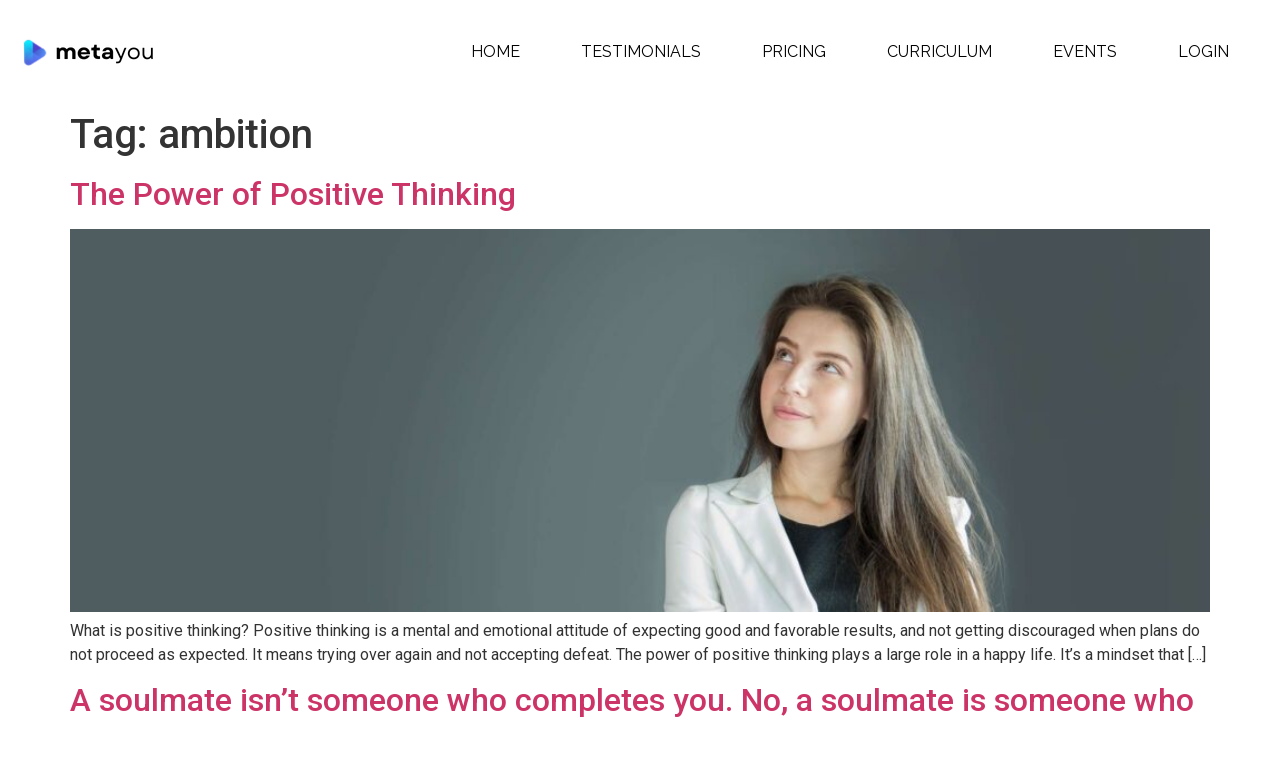

--- FILE ---
content_type: text/html; charset=UTF-8
request_url: https://metayou.co.za/tag/ambition/
body_size: 17204
content:
<!doctype html>
<html lang="en-US">
<head>
	<meta charset="UTF-8">
	<meta name="viewport" content="width=device-width, initial-scale=1">
	<link rel="profile" href="https://gmpg.org/xfn/11">
	<title>ambition &#8211; metaYou</title>
<meta name='robots' content='max-image-preview:large' />
<link rel="alternate" type="application/rss+xml" title="metaYou &raquo; Feed" href="https://metayou.co.za/feed/" />
<link rel="alternate" type="application/rss+xml" title="metaYou &raquo; Comments Feed" href="https://metayou.co.za/comments/feed/" />
<link rel="alternate" type="application/rss+xml" title="metaYou &raquo; ambition Tag Feed" href="https://metayou.co.za/tag/ambition/feed/" />
<style id='wp-img-auto-sizes-contain-inline-css'>
img:is([sizes=auto i],[sizes^="auto," i]){contain-intrinsic-size:3000px 1500px}
/*# sourceURL=wp-img-auto-sizes-contain-inline-css */
</style>
<link rel='stylesheet' id='hfe-widgets-style-css' href='https://metayou.co.za/wp-content/plugins/header-footer-elementor/inc/widgets-css/frontend.css?ver=1.6.45' media='all' />
<style id='wp-emoji-styles-inline-css'>

	img.wp-smiley, img.emoji {
		display: inline !important;
		border: none !important;
		box-shadow: none !important;
		height: 1em !important;
		width: 1em !important;
		margin: 0 0.07em !important;
		vertical-align: -0.1em !important;
		background: none !important;
		padding: 0 !important;
	}
/*# sourceURL=wp-emoji-styles-inline-css */
</style>
<link rel='stylesheet' id='wp-block-library-css' href='https://metayou.co.za/wp-includes/css/dist/block-library/style.min.css?ver=6.9' media='all' />
<style id='wp-block-heading-inline-css'>
h1:where(.wp-block-heading).has-background,h2:where(.wp-block-heading).has-background,h3:where(.wp-block-heading).has-background,h4:where(.wp-block-heading).has-background,h5:where(.wp-block-heading).has-background,h6:where(.wp-block-heading).has-background{padding:1.25em 2.375em}h1.has-text-align-left[style*=writing-mode]:where([style*=vertical-lr]),h1.has-text-align-right[style*=writing-mode]:where([style*=vertical-rl]),h2.has-text-align-left[style*=writing-mode]:where([style*=vertical-lr]),h2.has-text-align-right[style*=writing-mode]:where([style*=vertical-rl]),h3.has-text-align-left[style*=writing-mode]:where([style*=vertical-lr]),h3.has-text-align-right[style*=writing-mode]:where([style*=vertical-rl]),h4.has-text-align-left[style*=writing-mode]:where([style*=vertical-lr]),h4.has-text-align-right[style*=writing-mode]:where([style*=vertical-rl]),h5.has-text-align-left[style*=writing-mode]:where([style*=vertical-lr]),h5.has-text-align-right[style*=writing-mode]:where([style*=vertical-rl]),h6.has-text-align-left[style*=writing-mode]:where([style*=vertical-lr]),h6.has-text-align-right[style*=writing-mode]:where([style*=vertical-rl]){rotate:180deg}
/*# sourceURL=https://metayou.co.za/wp-includes/blocks/heading/style.min.css */
</style>
<style id='wp-block-list-inline-css'>
ol,ul{box-sizing:border-box}:root :where(.wp-block-list.has-background){padding:1.25em 2.375em}
/*# sourceURL=https://metayou.co.za/wp-includes/blocks/list/style.min.css */
</style>
<style id='wp-block-paragraph-inline-css'>
.is-small-text{font-size:.875em}.is-regular-text{font-size:1em}.is-large-text{font-size:2.25em}.is-larger-text{font-size:3em}.has-drop-cap:not(:focus):first-letter{float:left;font-size:8.4em;font-style:normal;font-weight:100;line-height:.68;margin:.05em .1em 0 0;text-transform:uppercase}body.rtl .has-drop-cap:not(:focus):first-letter{float:none;margin-left:.1em}p.has-drop-cap.has-background{overflow:hidden}:root :where(p.has-background){padding:1.25em 2.375em}:where(p.has-text-color:not(.has-link-color)) a{color:inherit}p.has-text-align-left[style*="writing-mode:vertical-lr"],p.has-text-align-right[style*="writing-mode:vertical-rl"]{rotate:180deg}
/*# sourceURL=https://metayou.co.za/wp-includes/blocks/paragraph/style.min.css */
</style>
<style id='wp-block-quote-inline-css'>
.wp-block-quote{box-sizing:border-box;overflow-wrap:break-word}.wp-block-quote.is-large:where(:not(.is-style-plain)),.wp-block-quote.is-style-large:where(:not(.is-style-plain)){margin-bottom:1em;padding:0 1em}.wp-block-quote.is-large:where(:not(.is-style-plain)) p,.wp-block-quote.is-style-large:where(:not(.is-style-plain)) p{font-size:1.5em;font-style:italic;line-height:1.6}.wp-block-quote.is-large:where(:not(.is-style-plain)) cite,.wp-block-quote.is-large:where(:not(.is-style-plain)) footer,.wp-block-quote.is-style-large:where(:not(.is-style-plain)) cite,.wp-block-quote.is-style-large:where(:not(.is-style-plain)) footer{font-size:1.125em;text-align:right}.wp-block-quote>cite{display:block}
/*# sourceURL=https://metayou.co.za/wp-includes/blocks/quote/style.min.css */
</style>
<link rel='stylesheet' id='wc-blocks-style-css' href='https://metayou.co.za/wp-content/plugins/woocommerce/assets/client/blocks/wc-blocks.css?ver=wc-10.4.3' media='all' />
<style id='global-styles-inline-css'>
:root{--wp--preset--aspect-ratio--square: 1;--wp--preset--aspect-ratio--4-3: 4/3;--wp--preset--aspect-ratio--3-4: 3/4;--wp--preset--aspect-ratio--3-2: 3/2;--wp--preset--aspect-ratio--2-3: 2/3;--wp--preset--aspect-ratio--16-9: 16/9;--wp--preset--aspect-ratio--9-16: 9/16;--wp--preset--color--black: #000000;--wp--preset--color--cyan-bluish-gray: #abb8c3;--wp--preset--color--white: #ffffff;--wp--preset--color--pale-pink: #f78da7;--wp--preset--color--vivid-red: #cf2e2e;--wp--preset--color--luminous-vivid-orange: #ff6900;--wp--preset--color--luminous-vivid-amber: #fcb900;--wp--preset--color--light-green-cyan: #7bdcb5;--wp--preset--color--vivid-green-cyan: #00d084;--wp--preset--color--pale-cyan-blue: #8ed1fc;--wp--preset--color--vivid-cyan-blue: #0693e3;--wp--preset--color--vivid-purple: #9b51e0;--wp--preset--gradient--vivid-cyan-blue-to-vivid-purple: linear-gradient(135deg,rgb(6,147,227) 0%,rgb(155,81,224) 100%);--wp--preset--gradient--light-green-cyan-to-vivid-green-cyan: linear-gradient(135deg,rgb(122,220,180) 0%,rgb(0,208,130) 100%);--wp--preset--gradient--luminous-vivid-amber-to-luminous-vivid-orange: linear-gradient(135deg,rgb(252,185,0) 0%,rgb(255,105,0) 100%);--wp--preset--gradient--luminous-vivid-orange-to-vivid-red: linear-gradient(135deg,rgb(255,105,0) 0%,rgb(207,46,46) 100%);--wp--preset--gradient--very-light-gray-to-cyan-bluish-gray: linear-gradient(135deg,rgb(238,238,238) 0%,rgb(169,184,195) 100%);--wp--preset--gradient--cool-to-warm-spectrum: linear-gradient(135deg,rgb(74,234,220) 0%,rgb(151,120,209) 20%,rgb(207,42,186) 40%,rgb(238,44,130) 60%,rgb(251,105,98) 80%,rgb(254,248,76) 100%);--wp--preset--gradient--blush-light-purple: linear-gradient(135deg,rgb(255,206,236) 0%,rgb(152,150,240) 100%);--wp--preset--gradient--blush-bordeaux: linear-gradient(135deg,rgb(254,205,165) 0%,rgb(254,45,45) 50%,rgb(107,0,62) 100%);--wp--preset--gradient--luminous-dusk: linear-gradient(135deg,rgb(255,203,112) 0%,rgb(199,81,192) 50%,rgb(65,88,208) 100%);--wp--preset--gradient--pale-ocean: linear-gradient(135deg,rgb(255,245,203) 0%,rgb(182,227,212) 50%,rgb(51,167,181) 100%);--wp--preset--gradient--electric-grass: linear-gradient(135deg,rgb(202,248,128) 0%,rgb(113,206,126) 100%);--wp--preset--gradient--midnight: linear-gradient(135deg,rgb(2,3,129) 0%,rgb(40,116,252) 100%);--wp--preset--font-size--small: 13px;--wp--preset--font-size--medium: 20px;--wp--preset--font-size--large: 36px;--wp--preset--font-size--x-large: 42px;--wp--preset--spacing--20: 0.44rem;--wp--preset--spacing--30: 0.67rem;--wp--preset--spacing--40: 1rem;--wp--preset--spacing--50: 1.5rem;--wp--preset--spacing--60: 2.25rem;--wp--preset--spacing--70: 3.38rem;--wp--preset--spacing--80: 5.06rem;--wp--preset--shadow--natural: 6px 6px 9px rgba(0, 0, 0, 0.2);--wp--preset--shadow--deep: 12px 12px 50px rgba(0, 0, 0, 0.4);--wp--preset--shadow--sharp: 6px 6px 0px rgba(0, 0, 0, 0.2);--wp--preset--shadow--outlined: 6px 6px 0px -3px rgb(255, 255, 255), 6px 6px rgb(0, 0, 0);--wp--preset--shadow--crisp: 6px 6px 0px rgb(0, 0, 0);}:where(.is-layout-flex){gap: 0.5em;}:where(.is-layout-grid){gap: 0.5em;}body .is-layout-flex{display: flex;}.is-layout-flex{flex-wrap: wrap;align-items: center;}.is-layout-flex > :is(*, div){margin: 0;}body .is-layout-grid{display: grid;}.is-layout-grid > :is(*, div){margin: 0;}:where(.wp-block-columns.is-layout-flex){gap: 2em;}:where(.wp-block-columns.is-layout-grid){gap: 2em;}:where(.wp-block-post-template.is-layout-flex){gap: 1.25em;}:where(.wp-block-post-template.is-layout-grid){gap: 1.25em;}.has-black-color{color: var(--wp--preset--color--black) !important;}.has-cyan-bluish-gray-color{color: var(--wp--preset--color--cyan-bluish-gray) !important;}.has-white-color{color: var(--wp--preset--color--white) !important;}.has-pale-pink-color{color: var(--wp--preset--color--pale-pink) !important;}.has-vivid-red-color{color: var(--wp--preset--color--vivid-red) !important;}.has-luminous-vivid-orange-color{color: var(--wp--preset--color--luminous-vivid-orange) !important;}.has-luminous-vivid-amber-color{color: var(--wp--preset--color--luminous-vivid-amber) !important;}.has-light-green-cyan-color{color: var(--wp--preset--color--light-green-cyan) !important;}.has-vivid-green-cyan-color{color: var(--wp--preset--color--vivid-green-cyan) !important;}.has-pale-cyan-blue-color{color: var(--wp--preset--color--pale-cyan-blue) !important;}.has-vivid-cyan-blue-color{color: var(--wp--preset--color--vivid-cyan-blue) !important;}.has-vivid-purple-color{color: var(--wp--preset--color--vivid-purple) !important;}.has-black-background-color{background-color: var(--wp--preset--color--black) !important;}.has-cyan-bluish-gray-background-color{background-color: var(--wp--preset--color--cyan-bluish-gray) !important;}.has-white-background-color{background-color: var(--wp--preset--color--white) !important;}.has-pale-pink-background-color{background-color: var(--wp--preset--color--pale-pink) !important;}.has-vivid-red-background-color{background-color: var(--wp--preset--color--vivid-red) !important;}.has-luminous-vivid-orange-background-color{background-color: var(--wp--preset--color--luminous-vivid-orange) !important;}.has-luminous-vivid-amber-background-color{background-color: var(--wp--preset--color--luminous-vivid-amber) !important;}.has-light-green-cyan-background-color{background-color: var(--wp--preset--color--light-green-cyan) !important;}.has-vivid-green-cyan-background-color{background-color: var(--wp--preset--color--vivid-green-cyan) !important;}.has-pale-cyan-blue-background-color{background-color: var(--wp--preset--color--pale-cyan-blue) !important;}.has-vivid-cyan-blue-background-color{background-color: var(--wp--preset--color--vivid-cyan-blue) !important;}.has-vivid-purple-background-color{background-color: var(--wp--preset--color--vivid-purple) !important;}.has-black-border-color{border-color: var(--wp--preset--color--black) !important;}.has-cyan-bluish-gray-border-color{border-color: var(--wp--preset--color--cyan-bluish-gray) !important;}.has-white-border-color{border-color: var(--wp--preset--color--white) !important;}.has-pale-pink-border-color{border-color: var(--wp--preset--color--pale-pink) !important;}.has-vivid-red-border-color{border-color: var(--wp--preset--color--vivid-red) !important;}.has-luminous-vivid-orange-border-color{border-color: var(--wp--preset--color--luminous-vivid-orange) !important;}.has-luminous-vivid-amber-border-color{border-color: var(--wp--preset--color--luminous-vivid-amber) !important;}.has-light-green-cyan-border-color{border-color: var(--wp--preset--color--light-green-cyan) !important;}.has-vivid-green-cyan-border-color{border-color: var(--wp--preset--color--vivid-green-cyan) !important;}.has-pale-cyan-blue-border-color{border-color: var(--wp--preset--color--pale-cyan-blue) !important;}.has-vivid-cyan-blue-border-color{border-color: var(--wp--preset--color--vivid-cyan-blue) !important;}.has-vivid-purple-border-color{border-color: var(--wp--preset--color--vivid-purple) !important;}.has-vivid-cyan-blue-to-vivid-purple-gradient-background{background: var(--wp--preset--gradient--vivid-cyan-blue-to-vivid-purple) !important;}.has-light-green-cyan-to-vivid-green-cyan-gradient-background{background: var(--wp--preset--gradient--light-green-cyan-to-vivid-green-cyan) !important;}.has-luminous-vivid-amber-to-luminous-vivid-orange-gradient-background{background: var(--wp--preset--gradient--luminous-vivid-amber-to-luminous-vivid-orange) !important;}.has-luminous-vivid-orange-to-vivid-red-gradient-background{background: var(--wp--preset--gradient--luminous-vivid-orange-to-vivid-red) !important;}.has-very-light-gray-to-cyan-bluish-gray-gradient-background{background: var(--wp--preset--gradient--very-light-gray-to-cyan-bluish-gray) !important;}.has-cool-to-warm-spectrum-gradient-background{background: var(--wp--preset--gradient--cool-to-warm-spectrum) !important;}.has-blush-light-purple-gradient-background{background: var(--wp--preset--gradient--blush-light-purple) !important;}.has-blush-bordeaux-gradient-background{background: var(--wp--preset--gradient--blush-bordeaux) !important;}.has-luminous-dusk-gradient-background{background: var(--wp--preset--gradient--luminous-dusk) !important;}.has-pale-ocean-gradient-background{background: var(--wp--preset--gradient--pale-ocean) !important;}.has-electric-grass-gradient-background{background: var(--wp--preset--gradient--electric-grass) !important;}.has-midnight-gradient-background{background: var(--wp--preset--gradient--midnight) !important;}.has-small-font-size{font-size: var(--wp--preset--font-size--small) !important;}.has-medium-font-size{font-size: var(--wp--preset--font-size--medium) !important;}.has-large-font-size{font-size: var(--wp--preset--font-size--large) !important;}.has-x-large-font-size{font-size: var(--wp--preset--font-size--x-large) !important;}
/*# sourceURL=global-styles-inline-css */
</style>

<style id='classic-theme-styles-inline-css'>
/*! This file is auto-generated */
.wp-block-button__link{color:#fff;background-color:#32373c;border-radius:9999px;box-shadow:none;text-decoration:none;padding:calc(.667em + 2px) calc(1.333em + 2px);font-size:1.125em}.wp-block-file__button{background:#32373c;color:#fff;text-decoration:none}
/*# sourceURL=/wp-includes/css/classic-themes.min.css */
</style>
<link rel='stylesheet' id='tutor-prism-css-css' href='https://metayou.co.za/wp-content/plugins/tutor-pro/assets/lib/codesample/prism.css?ver=2.7.6' media='all' />
<link rel='stylesheet' id='tutor-pro-front-css' href='https://metayou.co.za/wp-content/plugins/tutor-pro/assets/css/front.css?ver=2.7.6' media='all' />
<link rel='stylesheet' id='tutor-icon-css' href='https://metayou.co.za/wp-content/plugins/tutor/assets/css/tutor-icon.min.css?ver=2.7.6' media='all' />
<link rel='stylesheet' id='tutor-css' href='https://metayou.co.za/wp-content/plugins/tutor/assets/css/tutor.min.css?ver=2.7.6' media='all' />
<link rel='stylesheet' id='tutor-frontend-css' href='https://metayou.co.za/wp-content/plugins/tutor/assets/css/tutor-front.min.css?ver=2.7.6' media='all' />
<style id='tutor-frontend-inline-css'>
.mce-notification.mce-notification-error{display: none !important;}
:root{--tutor-color-primary:#3e64de;--tutor-color-primary-rgb:62, 100, 222;--tutor-color-primary-hover:#395bca;--tutor-color-primary-hover-rgb:57, 91, 202;--tutor-body-color:#212327;--tutor-body-color-rgb:33, 35, 39;--tutor-border-color:#cdcfd5;--tutor-border-color-rgb:205, 207, 213;--tutor-color-gray:#e3e5eb;--tutor-color-gray-rgb:227, 229, 235;}
/*# sourceURL=tutor-frontend-inline-css */
</style>
<link rel='stylesheet' id='woocommerce-layout-css' href='https://metayou.co.za/wp-content/plugins/woocommerce/assets/css/woocommerce-layout.css?ver=10.4.3' media='all' />
<link rel='stylesheet' id='woocommerce-smallscreen-css' href='https://metayou.co.za/wp-content/plugins/woocommerce/assets/css/woocommerce-smallscreen.css?ver=10.4.3' media='only screen and (max-width: 768px)' />
<link rel='stylesheet' id='woocommerce-general-css' href='https://metayou.co.za/wp-content/plugins/woocommerce/assets/css/woocommerce.css?ver=10.4.3' media='all' />
<style id='woocommerce-inline-inline-css'>
.woocommerce form .form-row .required { visibility: visible; }
/*# sourceURL=woocommerce-inline-inline-css */
</style>
<link rel='stylesheet' id='hfe-style-css' href='https://metayou.co.za/wp-content/plugins/header-footer-elementor/assets/css/header-footer-elementor.css?ver=1.6.45' media='all' />
<link rel='stylesheet' id='elementor-frontend-css' href='https://metayou.co.za/wp-content/plugins/elementor/assets/css/frontend.min.css?ver=3.25.3' media='all' />
<link rel='stylesheet' id='swiper-css' href='https://metayou.co.za/wp-content/plugins/elementor/assets/lib/swiper/v8/css/swiper.min.css?ver=8.4.5' media='all' />
<link rel='stylesheet' id='e-swiper-css' href='https://metayou.co.za/wp-content/plugins/elementor/assets/css/conditionals/e-swiper.min.css?ver=3.25.3' media='all' />
<link rel='stylesheet' id='elementor-post-2945-css' href='https://metayou.co.za/wp-content/uploads/elementor/css/post-2945.css?ver=1768452693' media='all' />
<link rel='stylesheet' id='hello-elementor-css' href='https://metayou.co.za/wp-content/themes/hello-elementor/style.min.css?ver=3.1.1' media='all' />
<link rel='stylesheet' id='hello-elementor-theme-style-css' href='https://metayou.co.za/wp-content/themes/hello-elementor/theme.min.css?ver=3.1.1' media='all' />
<link rel='stylesheet' id='hello-elementor-header-footer-css' href='https://metayou.co.za/wp-content/themes/hello-elementor/header-footer.min.css?ver=3.1.1' media='all' />
<link rel='stylesheet' id='widget-image-css' href='https://metayou.co.za/wp-content/plugins/elementor/assets/css/widget-image.min.css?ver=3.25.3' media='all' />
<link rel='stylesheet' id='widget-nav-menu-css' href='https://metayou.co.za/wp-content/plugins/elementor-pro/assets/css/widget-nav-menu.min.css?ver=3.25.0' media='all' />
<link rel='stylesheet' id='widget-text-editor-css' href='https://metayou.co.za/wp-content/plugins/elementor/assets/css/widget-text-editor.min.css?ver=3.25.3' media='all' />
<link rel='stylesheet' id='widget-social-icons-css' href='https://metayou.co.za/wp-content/plugins/elementor/assets/css/widget-social-icons.min.css?ver=3.25.3' media='all' />
<link rel='stylesheet' id='e-apple-webkit-css' href='https://metayou.co.za/wp-content/plugins/elementor/assets/css/conditionals/apple-webkit.min.css?ver=3.25.3' media='all' />
<link rel='stylesheet' id='widget-icon-list-css' href='https://metayou.co.za/wp-content/plugins/elementor/assets/css/widget-icon-list.min.css?ver=3.25.3' media='all' />
<link rel='stylesheet' id='widget-spacer-css' href='https://metayou.co.za/wp-content/plugins/elementor/assets/css/widget-spacer.min.css?ver=3.25.3' media='all' />
<link rel='stylesheet' id='elementor-post-3186-css' href='https://metayou.co.za/wp-content/uploads/elementor/css/post-3186.css?ver=1768452696' media='all' />
<link rel='stylesheet' id='elementor-post-3209-css' href='https://metayou.co.za/wp-content/uploads/elementor/css/post-3209.css?ver=1768452697' media='all' />
<link rel='stylesheet' id='hfe-icons-list-css' href='https://metayou.co.za/wp-content/plugins/elementor/assets/css/widget-icon-list.min.css?ver=3.24.3' media='all' />
<link rel='stylesheet' id='hfe-social-icons-css' href='https://metayou.co.za/wp-content/plugins/elementor/assets/css/widget-social-icons.min.css?ver=3.24.0' media='all' />
<link rel='stylesheet' id='hfe-social-share-icons-brands-css' href='https://metayou.co.za/wp-content/plugins/elementor/assets/lib/font-awesome/css/brands.css?ver=5.15.3' media='all' />
<link rel='stylesheet' id='hfe-social-share-icons-fontawesome-css' href='https://metayou.co.za/wp-content/plugins/elementor/assets/lib/font-awesome/css/fontawesome.css?ver=5.15.3' media='all' />
<link rel='stylesheet' id='hfe-nav-menu-icons-css' href='https://metayou.co.za/wp-content/plugins/elementor/assets/lib/font-awesome/css/solid.css?ver=5.15.3' media='all' />
<link rel='stylesheet' id='hfe-widget-blockquote-css' href='https://metayou.co.za/wp-content/plugins/elementor-pro/assets/css/widget-blockquote.min.css?ver=3.25.0' media='all' />
<link rel='stylesheet' id='google-fonts-1-css' href='https://fonts.googleapis.com/css?family=Roboto%3A100%2C100italic%2C200%2C200italic%2C300%2C300italic%2C400%2C400italic%2C500%2C500italic%2C600%2C600italic%2C700%2C700italic%2C800%2C800italic%2C900%2C900italic%7CRoboto+Slab%3A100%2C100italic%2C200%2C200italic%2C300%2C300italic%2C400%2C400italic%2C500%2C500italic%2C600%2C600italic%2C700%2C700italic%2C800%2C800italic%2C900%2C900italic%7CRaleway%3A100%2C100italic%2C200%2C200italic%2C300%2C300italic%2C400%2C400italic%2C500%2C500italic%2C600%2C600italic%2C700%2C700italic%2C800%2C800italic%2C900%2C900italic&#038;display=swap&#038;ver=6.9' media='all' />
<link rel="preconnect" href="https://fonts.gstatic.com/" crossorigin><script src="https://metayou.co.za/wp-includes/js/jquery/jquery.min.js?ver=3.7.1" id="jquery-core-js"></script>
<script src="https://metayou.co.za/wp-includes/js/jquery/jquery-migrate.min.js?ver=3.4.1" id="jquery-migrate-js"></script>
<script src="https://metayou.co.za/wp-content/plugins/woocommerce/assets/js/jquery-blockui/jquery.blockUI.min.js?ver=2.7.0-wc.10.4.3" id="wc-jquery-blockui-js" defer data-wp-strategy="defer"></script>
<script id="wc-add-to-cart-js-extra">
var wc_add_to_cart_params = {"ajax_url":"/wp-admin/admin-ajax.php","wc_ajax_url":"/?wc-ajax=%%endpoint%%","i18n_view_cart":"View cart","cart_url":"https://metayou.co.za/cart/","is_cart":"","cart_redirect_after_add":"yes"};
//# sourceURL=wc-add-to-cart-js-extra
</script>
<script src="https://metayou.co.za/wp-content/plugins/woocommerce/assets/js/frontend/add-to-cart.min.js?ver=10.4.3" id="wc-add-to-cart-js" defer data-wp-strategy="defer"></script>
<script src="https://metayou.co.za/wp-content/plugins/woocommerce/assets/js/js-cookie/js.cookie.min.js?ver=2.1.4-wc.10.4.3" id="wc-js-cookie-js" defer data-wp-strategy="defer"></script>
<script id="woocommerce-js-extra">
var woocommerce_params = {"ajax_url":"/wp-admin/admin-ajax.php","wc_ajax_url":"/?wc-ajax=%%endpoint%%","i18n_password_show":"Show password","i18n_password_hide":"Hide password"};
//# sourceURL=woocommerce-js-extra
</script>
<script src="https://metayou.co.za/wp-content/plugins/woocommerce/assets/js/frontend/woocommerce.min.js?ver=10.4.3" id="woocommerce-js" defer data-wp-strategy="defer"></script>
<link rel="https://api.w.org/" href="https://metayou.co.za/wp-json/" /><link rel="alternate" title="JSON" type="application/json" href="https://metayou.co.za/wp-json/wp/v2/tags/21" /><link rel="EditURI" type="application/rsd+xml" title="RSD" href="https://metayou.co.za/xmlrpc.php?rsd" />
<meta name="generator" content="WordPress 6.9" />
<meta name="generator" content="TutorLMS 2.7.6" />
<meta name="generator" content="WooCommerce 10.4.3" />
	<noscript><style>.woocommerce-product-gallery{ opacity: 1 !important; }</style></noscript>
	<meta name="generator" content="Elementor 3.25.3; features: e_font_icon_svg, additional_custom_breakpoints, e_optimized_control_loading, e_element_cache; settings: css_print_method-external, google_font-enabled, font_display-swap">
			<style>
				.e-con.e-parent:nth-of-type(n+4):not(.e-lazyloaded):not(.e-no-lazyload),
				.e-con.e-parent:nth-of-type(n+4):not(.e-lazyloaded):not(.e-no-lazyload) * {
					background-image: none !important;
				}
				@media screen and (max-height: 1024px) {
					.e-con.e-parent:nth-of-type(n+3):not(.e-lazyloaded):not(.e-no-lazyload),
					.e-con.e-parent:nth-of-type(n+3):not(.e-lazyloaded):not(.e-no-lazyload) * {
						background-image: none !important;
					}
				}
				@media screen and (max-height: 640px) {
					.e-con.e-parent:nth-of-type(n+2):not(.e-lazyloaded):not(.e-no-lazyload),
					.e-con.e-parent:nth-of-type(n+2):not(.e-lazyloaded):not(.e-no-lazyload) * {
						background-image: none !important;
					}
				}
			</style>
			<link rel="icon" href="https://metayou.co.za/wp-content/uploads/2024/08/cropped-FAVICON-32x32.png" sizes="32x32" />
<link rel="icon" href="https://metayou.co.za/wp-content/uploads/2024/08/cropped-FAVICON-192x192.png" sizes="192x192" />
<link rel="apple-touch-icon" href="https://metayou.co.za/wp-content/uploads/2024/08/cropped-FAVICON-180x180.png" />
<meta name="msapplication-TileImage" content="https://metayou.co.za/wp-content/uploads/2024/08/cropped-FAVICON-270x270.png" />
</head>
<body class="archive tag tag-ambition tag-21 wp-custom-logo wp-theme-hello-elementor theme-hello-elementor tutor-lms woocommerce-no-js ehf-template-hello-elementor ehf-stylesheet-hello-elementor elementor-default elementor-kit-2945">


<a class="skip-link screen-reader-text" href="#content">Skip to content</a>

		<div data-elementor-type="header" data-elementor-id="3186" class="elementor elementor-3186 elementor-location-header" data-elementor-post-type="elementor_library">
			<div class="elementor-element elementor-element-ade8379 e-flex e-con-boxed e-con e-parent" data-id="ade8379" data-element_type="container">
					<div class="e-con-inner">
		<div class="elementor-element elementor-element-10a7c8e e-con-full e-flex e-con e-child" data-id="10a7c8e" data-element_type="container">
				<div class="elementor-element elementor-element-aefce7d elementor-widget elementor-widget-theme-site-logo elementor-widget-image" data-id="aefce7d" data-element_type="widget" data-widget_type="theme-site-logo.default">
				<div class="elementor-widget-container">
									<a href="https://metayou.co.za">
			<img width="140" height="40" src="https://metayou.co.za/wp-content/uploads/2021/10/cropped-3.png" class="attachment-full size-full wp-image-2948" alt="The Meta You Logo" />				</a>
									</div>
				</div>
				</div>
		<div class="elementor-element elementor-element-bc88b80 e-con-full e-flex e-con e-child" data-id="bc88b80" data-element_type="container">
				<div class="elementor-element elementor-element-1bfbd5f elementor-nav-menu__align-justify elementor-nav-menu--stretch elementor-nav-menu__text-align-center elementor-nav-menu--dropdown-tablet elementor-nav-menu--toggle elementor-nav-menu--burger elementor-widget elementor-widget-nav-menu" data-id="1bfbd5f" data-element_type="widget" data-settings="{&quot;full_width&quot;:&quot;stretch&quot;,&quot;layout&quot;:&quot;horizontal&quot;,&quot;submenu_icon&quot;:{&quot;value&quot;:&quot;&lt;svg class=\&quot;e-font-icon-svg e-fas-caret-down\&quot; viewBox=\&quot;0 0 320 512\&quot; xmlns=\&quot;http:\/\/www.w3.org\/2000\/svg\&quot;&gt;&lt;path d=\&quot;M31.3 192h257.3c17.8 0 26.7 21.5 14.1 34.1L174.1 354.8c-7.8 7.8-20.5 7.8-28.3 0L17.2 226.1C4.6 213.5 13.5 192 31.3 192z\&quot;&gt;&lt;\/path&gt;&lt;\/svg&gt;&quot;,&quot;library&quot;:&quot;fa-solid&quot;},&quot;toggle&quot;:&quot;burger&quot;}" data-widget_type="nav-menu.default">
				<div class="elementor-widget-container">
						<nav aria-label="Menu" class="elementor-nav-menu--main elementor-nav-menu__container elementor-nav-menu--layout-horizontal e--pointer-text e--animation-none">
				<ul id="menu-1-1bfbd5f" class="elementor-nav-menu"><li class="menu-item menu-item-type-post_type menu-item-object-page menu-item-home menu-item-3189"><a href="https://metayou.co.za/" onClick="return true" class="elementor-item">HOME</a></li>
<li class="menu-item menu-item-type-post_type menu-item-object-page menu-item-3155"><a href="https://metayou.co.za/testimonials/" onClick="return true" class="elementor-item">TESTIMONIALS</a></li>
<li class="menu-item menu-item-type-post_type menu-item-object-page menu-item-3156"><a href="https://metayou.co.za/pricing-2/" onClick="return true" class="elementor-item">PRICING</a></li>
<li class="menu-item menu-item-type-post_type menu-item-object-page menu-item-3157"><a href="https://metayou.co.za/curriculum/" onClick="return true" class="elementor-item">CURRICULUM</a></li>
<li class="menu-item menu-item-type-post_type menu-item-object-page menu-item-3242"><a href="https://metayou.co.za/events/" onClick="return true" class="elementor-item">EVENTS</a></li>
<li class="menu-item menu-item-type-post_type menu-item-object-page menu-item-3400"><a href="https://metayou.co.za/dashboard/" onClick="return true" class="elementor-item">LOGIN</a></li>
</ul>			</nav>
					<div class="elementor-menu-toggle" role="button" tabindex="0" aria-label="Menu Toggle" aria-expanded="false">
			<svg aria-hidden="true" role="presentation" class="elementor-menu-toggle__icon--open e-font-icon-svg e-eicon-menu-bar" viewBox="0 0 1000 1000" xmlns="http://www.w3.org/2000/svg"><path d="M104 333H896C929 333 958 304 958 271S929 208 896 208H104C71 208 42 237 42 271S71 333 104 333ZM104 583H896C929 583 958 554 958 521S929 458 896 458H104C71 458 42 487 42 521S71 583 104 583ZM104 833H896C929 833 958 804 958 771S929 708 896 708H104C71 708 42 737 42 771S71 833 104 833Z"></path></svg><svg aria-hidden="true" role="presentation" class="elementor-menu-toggle__icon--close e-font-icon-svg e-eicon-close" viewBox="0 0 1000 1000" xmlns="http://www.w3.org/2000/svg"><path d="M742 167L500 408 258 167C246 154 233 150 217 150 196 150 179 158 167 167 154 179 150 196 150 212 150 229 154 242 171 254L408 500 167 742C138 771 138 800 167 829 196 858 225 858 254 829L496 587 738 829C750 842 767 846 783 846 800 846 817 842 829 829 842 817 846 804 846 783 846 767 842 750 829 737L588 500 833 258C863 229 863 200 833 171 804 137 775 137 742 167Z"></path></svg>			<span class="elementor-screen-only">Menu</span>
		</div>
					<nav class="elementor-nav-menu--dropdown elementor-nav-menu__container" aria-hidden="true">
				<ul id="menu-2-1bfbd5f" class="elementor-nav-menu"><li class="menu-item menu-item-type-post_type menu-item-object-page menu-item-home menu-item-3189"><a href="https://metayou.co.za/" onClick="return true" class="elementor-item" tabindex="-1">HOME</a></li>
<li class="menu-item menu-item-type-post_type menu-item-object-page menu-item-3155"><a href="https://metayou.co.za/testimonials/" onClick="return true" class="elementor-item" tabindex="-1">TESTIMONIALS</a></li>
<li class="menu-item menu-item-type-post_type menu-item-object-page menu-item-3156"><a href="https://metayou.co.za/pricing-2/" onClick="return true" class="elementor-item" tabindex="-1">PRICING</a></li>
<li class="menu-item menu-item-type-post_type menu-item-object-page menu-item-3157"><a href="https://metayou.co.za/curriculum/" onClick="return true" class="elementor-item" tabindex="-1">CURRICULUM</a></li>
<li class="menu-item menu-item-type-post_type menu-item-object-page menu-item-3242"><a href="https://metayou.co.za/events/" onClick="return true" class="elementor-item" tabindex="-1">EVENTS</a></li>
<li class="menu-item menu-item-type-post_type menu-item-object-page menu-item-3400"><a href="https://metayou.co.za/dashboard/" onClick="return true" class="elementor-item" tabindex="-1">LOGIN</a></li>
</ul>			</nav>
				</div>
				</div>
				</div>
					</div>
				</div>
				</div>
		<main id="content" class="site-main">

			<div class="page-header">
			<h1 class="entry-title">Tag: <span>ambition</span></h1>		</div>
	
	<div class="page-content">
					<article class="post">
				<h2 class="entry-title"><a href="https://metayou.co.za/the-power-of-positive-thinking/">The Power of Positive Thinking</a></h2><a href="https://metayou.co.za/the-power-of-positive-thinking/"><img fetchpriority="high" width="800" height="269" src="https://metayou.co.za/wp-content/uploads/2022/09/The-Power-of-Positive-Thinking-1024x344.jpg" class="attachment-large size-large wp-post-image" alt="The Power of Positive Thinking" decoding="async" srcset="https://metayou.co.za/wp-content/uploads/2022/09/The-Power-of-Positive-Thinking-1024x344.jpg 1024w, https://metayou.co.za/wp-content/uploads/2022/09/The-Power-of-Positive-Thinking-300x101.jpg 300w, https://metayou.co.za/wp-content/uploads/2022/09/The-Power-of-Positive-Thinking-768x258.jpg 768w, https://metayou.co.za/wp-content/uploads/2022/09/The-Power-of-Positive-Thinking-1536x516.jpg 1536w, https://metayou.co.za/wp-content/uploads/2022/09/The-Power-of-Positive-Thinking-2048x688.jpg 2048w, https://metayou.co.za/wp-content/uploads/2022/09/The-Power-of-Positive-Thinking-1320x443.jpg 1320w, https://metayou.co.za/wp-content/uploads/2022/09/The-Power-of-Positive-Thinking-600x202.jpg 600w" sizes="(max-width: 800px) 100vw, 800px" /></a><p>What is positive thinking? Positive thinking is a mental and emotional attitude of expecting good and favorable results, and not getting discouraged when plans do not proceed as expected. It means trying over again and not accepting defeat. The power of positive thinking plays a large role in a happy life. It&#8217;s a mindset that [&hellip;]</p>
			</article>
					<article class="post">
				<h2 class="entry-title"><a href="https://metayou.co.za/can-you-have-more-than-one-soulmate/">A soulmate isn&#8217;t someone who completes you. No, a soulmate is someone who inspires you to complete yourself</a></h2><a href="https://metayou.co.za/can-you-have-more-than-one-soulmate/"><img width="800" height="534" src="https://metayou.co.za/wp-content/uploads/2020/01/edclv2016_0620_013908-5962_bjc_71-1-1024x683.jpg" class="attachment-large size-large wp-post-image" alt="Soulmate and soulmates" decoding="async" srcset="https://metayou.co.za/wp-content/uploads/2020/01/edclv2016_0620_013908-5962_bjc_71-1-1024x683.jpg 1024w, https://metayou.co.za/wp-content/uploads/2020/01/edclv2016_0620_013908-5962_bjc_71-1-600x400.jpg 600w, https://metayou.co.za/wp-content/uploads/2020/01/edclv2016_0620_013908-5962_bjc_71-1-300x200.jpg 300w, https://metayou.co.za/wp-content/uploads/2020/01/edclv2016_0620_013908-5962_bjc_71-1-768x512.jpg 768w, https://metayou.co.za/wp-content/uploads/2020/01/edclv2016_0620_013908-5962_bjc_71-1.jpg 1350w" sizes="(max-width: 800px) 100vw, 800px" /></a><p>A true soul mate will push you closer to awareness of yourself and will inspire an even deeper level of awakening. With a soul mate it’s never just unicorns and rainbows. Growth is tough and often involves a certain level of pain to put to death old habits and patterns of thinking. Whether it’s purely [&hellip;]</p>
			</article>
					<article class="post">
				<h2 class="entry-title"><a href="https://metayou.co.za/satori-or-kensho/">Satori or Kensho &#8211; Which is better to grow from and when?</a></h2><a href="https://metayou.co.za/satori-or-kensho/"><img width="800" height="269" src="https://metayou.co.za/wp-content/uploads/yootheme/blog-post-how-to-build-a-high-efficiency-sales-team-from-the-ground-up.jpg" class="attachment-large size-large wp-post-image" alt="" decoding="async" srcset="https://metayou.co.za/wp-content/uploads/yootheme/blog-post-how-to-build-a-high-efficiency-sales-team-from-the-ground-up.jpg 2560w, https://metayou.co.za/wp-content/uploads/yootheme/blog-post-how-to-build-a-high-efficiency-sales-team-from-the-ground-up-600x202.jpg 600w" sizes="(max-width: 800px) 100vw, 800px" /></a><p>You can dive deep into the Buddhist philosophy of Satori and Kensho, but I’ve summarized how I use it and it’s also what metaYou guides people and teams through. I will try explain it to provide immediate value to your life by expanding on the the concepts and how I use it in my life. [&hellip;]</p>
			</article>
					<article class="post">
				<h2 class="entry-title"><a href="https://metayou.co.za/personal-development-barriers-to-self-growth/">Personal Development &#8211; Barriers to Self-Growth</a></h2><a href="https://metayou.co.za/personal-development-barriers-to-self-growth/"><img width="800" height="269" src="https://metayou.co.za/wp-content/uploads/yootheme/blog-post-customer-stories-gravy.jpg" class="attachment-large size-large wp-post-image" alt="" decoding="async" srcset="https://metayou.co.za/wp-content/uploads/yootheme/blog-post-customer-stories-gravy.jpg 2560w, https://metayou.co.za/wp-content/uploads/yootheme/blog-post-customer-stories-gravy-600x202.jpg 600w" sizes="(max-width: 800px) 100vw, 800px" /></a><p>Most people are seeking ways to improve, evolve more or just trying to be a better version of themselves. Often referred to as personal development. Everyday life challenges tend to get in the way of developing a business or career, raising a family, staying healthy, being positive and even growing meaningful relationships. What everyone needs [&hellip;]</p>
			</article>
					<article class="post">
				<h2 class="entry-title"><a href="https://metayou.co.za/you-are-the-average-of-the-five-people-you-spend-the-most-time-with-our-version/">You Are The Average Of The Five People You Spend The Most Time With &#8211; Our Version</a></h2><a href="https://metayou.co.za/you-are-the-average-of-the-five-people-you-spend-the-most-time-with-our-version/"><img width="800" height="269" src="https://metayou.co.za/wp-content/uploads/2021/06/Blog-Post-You-Are-The-Average-Of-The-Five-People-You-Spend-The-Most-Time-With-–-Our-Version..-1024x344.jpg" class="attachment-large size-large wp-post-image" alt="" decoding="async" srcset="https://metayou.co.za/wp-content/uploads/2021/06/Blog-Post-You-Are-The-Average-Of-The-Five-People-You-Spend-The-Most-Time-With-–-Our-Version..-1024x344.jpg 1024w, https://metayou.co.za/wp-content/uploads/2021/06/Blog-Post-You-Are-The-Average-Of-The-Five-People-You-Spend-The-Most-Time-With-–-Our-Version..-600x202.jpg 600w, https://metayou.co.za/wp-content/uploads/2021/06/Blog-Post-You-Are-The-Average-Of-The-Five-People-You-Spend-The-Most-Time-With-–-Our-Version..-300x101.jpg 300w, https://metayou.co.za/wp-content/uploads/2021/06/Blog-Post-You-Are-The-Average-Of-The-Five-People-You-Spend-The-Most-Time-With-–-Our-Version..-768x258.jpg 768w, https://metayou.co.za/wp-content/uploads/2021/06/Blog-Post-You-Are-The-Average-Of-The-Five-People-You-Spend-The-Most-Time-With-–-Our-Version..-1536x516.jpg 1536w, https://metayou.co.za/wp-content/uploads/2021/06/Blog-Post-You-Are-The-Average-Of-The-Five-People-You-Spend-The-Most-Time-With-–-Our-Version..-2048x688.jpg 2048w" sizes="(max-width: 800px) 100vw, 800px" /></a><p>Motivational speaker Jim Rohn said &#8220;You Are The Average Of The Five People You Spend The Most Time With&#8221;, whilst there is truth to this, it&#8217;s not entirely true and not in the way that you think. Broaden 5 People to many people you spend time with and importantly to me is where you spend [&hellip;]</p>
			</article>
			</div>

	
</main>
		<div data-elementor-type="footer" data-elementor-id="3209" class="elementor elementor-3209 elementor-location-footer" data-elementor-post-type="elementor_library">
			<div class="elementor-element elementor-element-c53deee e-flex e-con-boxed e-con e-parent" data-id="c53deee" data-element_type="container" data-settings="{&quot;background_background&quot;:&quot;classic&quot;}">
					<div class="e-con-inner">
		<div class="elementor-element elementor-element-9f8e705 e-con-full e-flex e-con e-child" data-id="9f8e705" data-element_type="container">
				<div class="elementor-element elementor-element-6601de7 elementor-widget elementor-widget-image" data-id="6601de7" data-element_type="widget" data-widget_type="image.default">
				<div class="elementor-widget-container">
													<img width="800" height="166" src="https://metayou.co.za/wp-content/uploads/2024/08/LOGO-1024x213.png" class="attachment-large size-large wp-image-3201" alt="" srcset="https://metayou.co.za/wp-content/uploads/2024/08/LOGO-1024x213.png 1024w, https://metayou.co.za/wp-content/uploads/2024/08/LOGO-300x62.png 300w, https://metayou.co.za/wp-content/uploads/2024/08/LOGO-768x160.png 768w, https://metayou.co.za/wp-content/uploads/2024/08/LOGO-600x125.png 600w, https://metayou.co.za/wp-content/uploads/2024/08/LOGO.png 1360w" sizes="(max-width: 800px) 100vw, 800px" />													</div>
				</div>
				<div class="elementor-element elementor-element-a0fb6ab elementor-widget elementor-widget-text-editor" data-id="a0fb6ab" data-element_type="widget" data-widget_type="text-editor.default">
				<div class="elementor-widget-container">
							Follow Us on Social Media						</div>
				</div>
				<div class="elementor-element elementor-element-81da088 e-grid-align-left e-grid-align-mobile-center elementor-shape-rounded elementor-grid-0 elementor-widget elementor-widget-social-icons" data-id="81da088" data-element_type="widget" data-widget_type="social-icons.default">
				<div class="elementor-widget-container">
					<div class="elementor-social-icons-wrapper elementor-grid">
							<span class="elementor-grid-item">
					<a class="elementor-icon elementor-social-icon elementor-social-icon-instagram elementor-repeater-item-3854b28" target="_blank">
						<span class="elementor-screen-only">Instagram</span>
						<svg class="e-font-icon-svg e-fab-instagram" viewBox="0 0 448 512" xmlns="http://www.w3.org/2000/svg"><path d="M224.1 141c-63.6 0-114.9 51.3-114.9 114.9s51.3 114.9 114.9 114.9S339 319.5 339 255.9 287.7 141 224.1 141zm0 189.6c-41.1 0-74.7-33.5-74.7-74.7s33.5-74.7 74.7-74.7 74.7 33.5 74.7 74.7-33.6 74.7-74.7 74.7zm146.4-194.3c0 14.9-12 26.8-26.8 26.8-14.9 0-26.8-12-26.8-26.8s12-26.8 26.8-26.8 26.8 12 26.8 26.8zm76.1 27.2c-1.7-35.9-9.9-67.7-36.2-93.9-26.2-26.2-58-34.4-93.9-36.2-37-2.1-147.9-2.1-184.9 0-35.8 1.7-67.6 9.9-93.9 36.1s-34.4 58-36.2 93.9c-2.1 37-2.1 147.9 0 184.9 1.7 35.9 9.9 67.7 36.2 93.9s58 34.4 93.9 36.2c37 2.1 147.9 2.1 184.9 0 35.9-1.7 67.7-9.9 93.9-36.2 26.2-26.2 34.4-58 36.2-93.9 2.1-37 2.1-147.8 0-184.8zM398.8 388c-7.8 19.6-22.9 34.7-42.6 42.6-29.5 11.7-99.5 9-132.1 9s-102.7 2.6-132.1-9c-19.6-7.8-34.7-22.9-42.6-42.6-11.7-29.5-9-99.5-9-132.1s-2.6-102.7 9-132.1c7.8-19.6 22.9-34.7 42.6-42.6 29.5-11.7 99.5-9 132.1-9s102.7-2.6 132.1 9c19.6 7.8 34.7 22.9 42.6 42.6 11.7 29.5 9 99.5 9 132.1s2.7 102.7-9 132.1z"></path></svg>					</a>
				</span>
							<span class="elementor-grid-item">
					<a class="elementor-icon elementor-social-icon elementor-social-icon-facebook elementor-repeater-item-f6167b8" target="_blank">
						<span class="elementor-screen-only">Facebook</span>
						<svg class="e-font-icon-svg e-fab-facebook" viewBox="0 0 512 512" xmlns="http://www.w3.org/2000/svg"><path d="M504 256C504 119 393 8 256 8S8 119 8 256c0 123.78 90.69 226.38 209.25 245V327.69h-63V256h63v-54.64c0-62.15 37-96.48 93.67-96.48 27.14 0 55.52 4.84 55.52 4.84v61h-31.28c-30.8 0-40.41 19.12-40.41 38.73V256h68.78l-11 71.69h-57.78V501C413.31 482.38 504 379.78 504 256z"></path></svg>					</a>
				</span>
							<span class="elementor-grid-item">
					<a class="elementor-icon elementor-social-icon elementor-social-icon-youtube elementor-repeater-item-ba5a8ae" href="https://www.youtube.com/@metayoucourse" target="_blank">
						<span class="elementor-screen-only">Youtube</span>
						<svg class="e-font-icon-svg e-fab-youtube" viewBox="0 0 576 512" xmlns="http://www.w3.org/2000/svg"><path d="M549.655 124.083c-6.281-23.65-24.787-42.276-48.284-48.597C458.781 64 288 64 288 64S117.22 64 74.629 75.486c-23.497 6.322-42.003 24.947-48.284 48.597-11.412 42.867-11.412 132.305-11.412 132.305s0 89.438 11.412 132.305c6.281 23.65 24.787 41.5 48.284 47.821C117.22 448 288 448 288 448s170.78 0 213.371-11.486c23.497-6.321 42.003-24.171 48.284-47.821 11.412-42.867 11.412-132.305 11.412-132.305s0-89.438-11.412-132.305zm-317.51 213.508V175.185l142.739 81.205-142.739 81.201z"></path></svg>					</a>
				</span>
					</div>
				</div>
				</div>
				</div>
		<div class="elementor-element elementor-element-cfec77d e-con-full e-flex e-con e-child" data-id="cfec77d" data-element_type="container">
				<div class="elementor-element elementor-element-4f49120 elementor-widget elementor-widget-text-editor" data-id="4f49120" data-element_type="widget" data-widget_type="text-editor.default">
				<div class="elementor-widget-container">
							<p>CONTACT INFORMATION</p>						</div>
				</div>
				<div class="elementor-element elementor-element-62bfae2 elementor-icon-list--layout-traditional elementor-list-item-link-full_width elementor-widget elementor-widget-icon-list" data-id="62bfae2" data-element_type="widget" data-widget_type="icon-list.default">
				<div class="elementor-widget-container">
					<ul class="elementor-icon-list-items">
							<li class="elementor-icon-list-item">
											<span class="elementor-icon-list-icon">
							<svg xmlns="http://www.w3.org/2000/svg" width="35" height="35" viewBox="0 0 35 35" fill="none"><path d="M28.4375 8H6.5625C6.1481 8 5.75067 8.16681 5.45765 8.46375C5.16462 8.76068 5 9.16341 5 9.58333V25.4167C5 25.8366 5.16462 26.2393 5.45765 26.5363C5.75067 26.8332 6.1481 27 6.5625 27H28.4375C28.8519 27 29.2493 26.8332 29.5424 26.5363C29.8354 26.2393 30 25.8366 30 25.4167V9.58333C30 9.16341 29.8354 8.76068 29.5424 8.46375C29.2493 8.16681 28.8519 8 28.4375 8ZM27.2344 25.4167H7.85937L13.3281 19.685L12.2031 18.5846L6.5625 24.4983V10.7867L16.2734 20.5796C16.5662 20.8745 16.9622 21.04 17.375 21.04C17.7878 21.04 18.1838 20.8745 18.4766 20.5796L28.4375 10.5413V24.3954L22.6875 18.5688L21.5859 19.685L27.2344 25.4167ZM7.58594 9.58333H27.1719L17.375 19.4554L7.58594 9.58333Z" fill="#4E45CB"></path></svg>						</span>
										<span class="elementor-icon-list-text"><b>Email:</b> support@metayou.co.za</span>
									</li>
						</ul>
				</div>
				</div>
				<div class="elementor-element elementor-element-eccf458 elementor-icon-list--layout-traditional elementor-list-item-link-full_width elementor-widget elementor-widget-icon-list" data-id="eccf458" data-element_type="widget" data-widget_type="icon-list.default">
				<div class="elementor-widget-container">
					<ul class="elementor-icon-list-items">
							<li class="elementor-icon-list-item">
											<a href="https://metayou.co.za/about-us/">

											<span class="elementor-icon-list-text">About Us</span>
											</a>
									</li>
						</ul>
				</div>
				</div>
				</div>
		<div class="elementor-element elementor-element-dfd85f0 e-con-full e-flex e-con e-child" data-id="dfd85f0" data-element_type="container">
				<div class="elementor-element elementor-element-cadc96e elementor-hidden-mobile elementor-widget elementor-widget-spacer" data-id="cadc96e" data-element_type="widget" data-widget_type="spacer.default">
				<div class="elementor-widget-container">
					<div class="elementor-spacer">
			<div class="elementor-spacer-inner"></div>
		</div>
				</div>
				</div>
				<div class="elementor-element elementor-element-52158e8 elementor-icon-list--layout-traditional elementor-list-item-link-full_width elementor-widget elementor-widget-icon-list" data-id="52158e8" data-element_type="widget" data-widget_type="icon-list.default">
				<div class="elementor-widget-container">
					<ul class="elementor-icon-list-items">
							<li class="elementor-icon-list-item">
											<span class="elementor-icon-list-icon">
							<svg xmlns="http://www.w3.org/2000/svg" width="35" height="35" viewBox="0 0 35 35" fill="none"><path d="M17.4583 10.4375C18.2595 10.4375 19.0279 10.7558 19.5944 11.3223C20.1609 11.8888 20.4792 12.6572 20.4792 13.4583C20.4792 13.855 20.401 14.2479 20.2492 14.6144C20.0974 14.9809 19.8749 15.3139 19.5944 15.5944C19.3139 15.8749 18.9809 16.0974 18.6144 16.2492C18.2479 16.401 17.855 16.4792 17.4583 16.4792C16.6572 16.4792 15.8888 16.1609 15.3223 15.5944C14.7558 15.0279 14.4375 14.2595 14.4375 13.4583C14.4375 12.6572 14.7558 11.8888 15.3223 11.3223C15.8888 10.7558 16.6572 10.4375 17.4583 10.4375ZM17.4583 5C19.7016 5 21.853 5.89114 23.4393 7.47739C25.0255 9.06363 25.9167 11.215 25.9167 13.4583C25.9167 19.8021 17.4583 29.1667 17.4583 29.1667C17.4583 29.1667 9 19.8021 9 13.4583C9 11.215 9.89114 9.06363 11.4774 7.47739C13.0636 5.89114 15.215 5 17.4583 5ZM17.4583 7.41667C15.856 7.41667 14.3193 8.0532 13.1862 9.18623C12.0532 10.3193 11.4167 11.856 11.4167 13.4583C11.4167 14.6667 11.4167 17.0833 17.4583 25.1912C23.5 17.0833 23.5 14.6667 23.5 13.4583C23.5 11.856 22.8635 10.3193 21.7304 9.18623C20.5974 8.0532 19.0607 7.41667 17.4583 7.41667Z" fill="#4E45CB"></path></svg>						</span>
										<span class="elementor-icon-list-text"><b>Location: </b> Johannesburg,  <br>South Africa</span>
									</li>
						</ul>
				</div>
				</div>
				</div>
					</div>
				</div>
		<div class="elementor-element elementor-element-834e988 e-flex e-con-boxed e-con e-parent" data-id="834e988" data-element_type="container" data-settings="{&quot;background_background&quot;:&quot;classic&quot;}">
					<div class="e-con-inner">
		<div class="elementor-element elementor-element-aab17c3 e-con-full elementor-hidden-mobile e-flex e-con e-child" data-id="aab17c3" data-element_type="container">
				<div class="elementor-element elementor-element-c80199c elementor-widget elementor-widget-text-editor" data-id="c80199c" data-element_type="widget" data-widget_type="text-editor.default">
				<div class="elementor-widget-container">
							© Copyright 2024  •  Meta You  •  All Rights Reserved						</div>
				</div>
				</div>
					</div>
				</div>
				</div>
		
<script type="speculationrules">
{"prefetch":[{"source":"document","where":{"and":[{"href_matches":"/*"},{"not":{"href_matches":["/wp-*.php","/wp-admin/*","/wp-content/uploads/*","/wp-content/*","/wp-content/plugins/*","/wp-content/themes/hello-elementor/*","/*\\?(.+)"]}},{"not":{"selector_matches":"a[rel~=\"nofollow\"]"}},{"not":{"selector_matches":".no-prefetch, .no-prefetch a"}}]},"eagerness":"conservative"}]}
</script>
			<script type='text/javascript'>
				const lazyloadRunObserver = () => {
					const lazyloadBackgrounds = document.querySelectorAll( `.e-con.e-parent:not(.e-lazyloaded)` );
					const lazyloadBackgroundObserver = new IntersectionObserver( ( entries ) => {
						entries.forEach( ( entry ) => {
							if ( entry.isIntersecting ) {
								let lazyloadBackground = entry.target;
								if( lazyloadBackground ) {
									lazyloadBackground.classList.add( 'e-lazyloaded' );
								}
								lazyloadBackgroundObserver.unobserve( entry.target );
							}
						});
					}, { rootMargin: '200px 0px 200px 0px' } );
					lazyloadBackgrounds.forEach( ( lazyloadBackground ) => {
						lazyloadBackgroundObserver.observe( lazyloadBackground );
					} );
				};
				const events = [
					'DOMContentLoaded',
					'elementor/lazyload/observe',
				];
				events.forEach( ( event ) => {
					document.addEventListener( event, lazyloadRunObserver );
				} );
			</script>
				<script>
		(function () {
			var c = document.body.className;
			c = c.replace(/woocommerce-no-js/, 'woocommerce-js');
			document.body.className = c;
		})();
	</script>
	<script src="https://metayou.co.za/wp-content/plugins/tutor-pro/assets/lib/prism/prism.min.js?ver=2.7.6" id="tutor-prism-js-js"></script>
<script src="https://metayou.co.za/wp-content/plugins/tutor-pro/assets/lib/prism/script.js?ver=2.7.6" id="tutor-prism-script-js"></script>
<script src="https://metayou.co.za/wp-includes/js/dist/hooks.min.js?ver=dd5603f07f9220ed27f1" id="wp-hooks-js"></script>
<script src="https://metayou.co.za/wp-includes/js/dist/i18n.min.js?ver=c26c3dc7bed366793375" id="wp-i18n-js"></script>
<script id="wp-i18n-js-after">
wp.i18n.setLocaleData( { 'text direction\u0004ltr': [ 'ltr' ] } );
//# sourceURL=wp-i18n-js-after
</script>
<script src="https://metayou.co.za/wp-content/plugins/tutor-pro/assets/js/front.js?ver=2.7.6" id="tutor-pro-front-js"></script>
<script id="tutor-script-js-extra">
var _tutorobject = {"ajaxurl":"https://metayou.co.za/wp-admin/admin-ajax.php","home_url":"https://metayou.co.za","site_title":"metaYou","base_path":"/","tutor_url":"https://metayou.co.za/wp-content/plugins/tutor/","tutor_pro_url":"https://metayou.co.za/wp-content/plugins/tutor-pro/","nonce_key":"_tutor_nonce","_tutor_nonce":"77e371287e","loading_icon_url":"https://metayou.co.za/wp-admin/images/wpspin_light.gif","placeholder_img_src":"https://metayou.co.za/wp-content/plugins/tutor/assets/images/placeholder.svg","enable_lesson_classic_editor":"","tutor_frontend_dashboard_url":"https://metayou.co.za/dashboard/","wp_date_format":"MMMM d, yyyy","is_admin":"","is_admin_bar_showing":"","addons_data":[{"name":"Course Bundle","description":"Group multiple courses to sell together.","url":"https://metayou.co.za/wp-content/plugins/tutor/assets/addons/course-bundle/thumbnail.svg"},{"name":"Social Login","description":"Let users register & login through social network like Facebook, Google, etc.","url":"https://metayou.co.za/wp-content/plugins/tutor/assets/addons/social-login/thumbnail.svg"},{"name":"Content Drip","description":"Unlock lessons by schedule or when the student meets specific condition.","url":"https://metayou.co.za/wp-content/plugins/tutor/assets/addons/content-drip/thumbnail.png"},{"name":"Tutor Multi Instructors","description":"Start a course with multiple instructors by Tutor Multi Instructors","url":"https://metayou.co.za/wp-content/plugins/tutor/assets/addons/tutor-multi-instructors/thumbnail.png"},{"name":"Tutor Assignments","description":"Tutor assignments is a great way to assign tasks to students.","url":"https://metayou.co.za/wp-content/plugins/tutor/assets/addons/tutor-assignments/thumbnail.png"},{"name":"Tutor Course Preview","description":"Unlock some lessons for students before enrollment.","url":"https://metayou.co.za/wp-content/plugins/tutor/assets/addons/tutor-course-preview/thumbnail.png"},{"name":"Tutor Course Attachments","description":"Add unlimited attachments/ private files to any Tutor course","url":"https://metayou.co.za/wp-content/plugins/tutor/assets/addons/tutor-course-attachments/thumbnail.png"},{"name":"Tutor Google Meet Integration","description":"Connect Tutor LMS with Google Meet to host live online classes. Students can attend live classes right from the lesson page.","url":"https://metayou.co.za/wp-content/plugins/tutor/assets/addons/google-meet/thumbnail.png"},{"name":"Tutor Report","description":"Check your course performance through Tutor Report stats.","url":"https://metayou.co.za/wp-content/plugins/tutor/assets/addons/tutor-report/thumbnail.png"},{"name":"Email","description":"Send email on various tutor events","url":"https://metayou.co.za/wp-content/plugins/tutor/assets/addons/tutor-email/thumbnail.png"},{"name":"Calendar","description":"Allow students to see everything in a calendar view in the front dashboard.","url":"https://metayou.co.za/wp-content/plugins/tutor/assets/addons/calendar/thumbnail.png"},{"name":"Notifications","description":"Get On Site and Push Notifications on specified tutor events.","url":"https://metayou.co.za/wp-content/plugins/tutor/assets/addons/tutor-notifications/thumbnail.png"},{"name":"Google Classroom Integration","description":"Helps connect Google Classrooms with Tutor LMS courses, allowing you to use features like Classroom streams and files directly from the Tutor LMS course.","url":"https://metayou.co.za/wp-content/plugins/tutor/assets/addons/google-classroom/thumbnail.png"},{"name":"Tutor Zoom Integration","description":"Connect Tutor LMS with Zoom to host live online classes. Students can attend live classes right from the lesson page.","url":"https://metayou.co.za/wp-content/plugins/tutor/assets/addons/tutor-zoom/thumbnail.png"},{"name":"Quiz Export/Import","description":"Save time by exporting/importing quiz data with easy options.","url":"https://metayou.co.za/wp-content/plugins/tutor/assets/addons/quiz-import-export/thumbnail.png"},{"name":"Enrollment","description":"Take advanced control on enrollment. Enroll the student manually.","url":"https://metayou.co.za/wp-content/plugins/tutor/assets/addons/enrollments/thumbnail.png"},{"name":"Tutor Certificate","description":"Students will be able to download a certificate after course completion.","url":"https://metayou.co.za/wp-content/plugins/tutor/assets/addons/tutor-certificate/thumbnail.png"},{"name":"Gradebook","description":"Shows student progress from assignment and quiz","url":"https://metayou.co.za/wp-content/plugins/tutor/assets/addons/gradebook/thumbnail.png"},{"name":"Tutor Prerequisites","description":"Specific course you must complete before you can enroll new course by Tutor Prerequisites","url":"https://metayou.co.za/wp-content/plugins/tutor/assets/addons/tutor-prerequisites/thumbnail.png"},{"name":"BuddyPress","description":"Discuss about course and share your knowledge with your friends through BuddyPress","url":"https://metayou.co.za/wp-content/plugins/tutor/assets/addons/buddypress/thumbnail.png"},{"name":"WooCommerce Subscriptions","description":"Capture Residual Revenue with Recurring Payments.","url":"https://metayou.co.za/wp-content/plugins/tutor/assets/addons/wc-subscriptions/thumbnail.png"},{"name":"Paid Memberships Pro","description":"Maximize revenue by selling membership access to all of your courses.","url":"https://metayou.co.za/wp-content/plugins/tutor/assets/addons/pmpro/thumbnail.png"},{"name":"Restrict Content Pro","description":"Unlock Course depending on Restrict Content Pro Plugin Permission.","url":"https://metayou.co.za/wp-content/plugins/tutor/assets/addons/restrict-content-pro/thumbnail.png"},{"name":"Weglot","description":"Translate & manage multilingual courses for global reach with full edit control.","url":"https://metayou.co.za/wp-content/plugins/tutor/assets/addons/tutor-weglot/thumbnail.png"},{"name":"WPML Multilingual CMS","description":"Create multilingual courses, lessons, dashboard and more for a global audience.","url":"https://metayou.co.za/wp-content/plugins/tutor/assets/addons/tutor-wpml/thumbnail.png"}],"current_user":[],"content_change_event":"tutor_content_changed_event","is_tutor_course_edit":"","assignment_max_file_allowed":"0","current_page":"","quiz_answer_display_time":"2000","is_ssl":"1","course_list_page_url":"https://metayou.co.za/wp-admin/admin.php?page=tutor","course_post_type":"courses"};
//# sourceURL=tutor-script-js-extra
</script>
<script src="https://metayou.co.za/wp-content/plugins/tutor/assets/js/tutor.min.js?ver=2.7.6" id="tutor-script-js"></script>
<script id="quicktags-js-extra">
var quicktagsL10n = {"closeAllOpenTags":"Close all open tags","closeTags":"close tags","enterURL":"Enter the URL","enterImageURL":"Enter the URL of the image","enterImageDescription":"Enter a description of the image","textdirection":"text direction","toggleTextdirection":"Toggle Editor Text Direction","dfw":"Distraction-free writing mode","strong":"Bold","strongClose":"Close bold tag","em":"Italic","emClose":"Close italic tag","link":"Insert link","blockquote":"Blockquote","blockquoteClose":"Close blockquote tag","del":"Deleted text (strikethrough)","delClose":"Close deleted text tag","ins":"Inserted text","insClose":"Close inserted text tag","image":"Insert image","ul":"Bulleted list","ulClose":"Close bulleted list tag","ol":"Numbered list","olClose":"Close numbered list tag","li":"List item","liClose":"Close list item tag","code":"Code","codeClose":"Close code tag","more":"Insert Read More tag"};
//# sourceURL=quicktags-js-extra
</script>
<script src="https://metayou.co.za/wp-includes/js/quicktags.min.js?ver=6.9" id="quicktags-js"></script>
<script src="https://metayou.co.za/wp-includes/js/jquery/ui/core.min.js?ver=1.13.3" id="jquery-ui-core-js"></script>
<script src="https://metayou.co.za/wp-includes/js/jquery/ui/mouse.min.js?ver=1.13.3" id="jquery-ui-mouse-js"></script>
<script src="https://metayou.co.za/wp-includes/js/jquery/ui/sortable.min.js?ver=1.13.3" id="jquery-ui-sortable-js"></script>
<script src="https://metayou.co.za/wp-includes/js/jquery/jquery.ui.touch-punch.js?ver=0.2.2" id="jquery-touch-punch-js"></script>
<script src="https://metayou.co.za/wp-content/plugins/tutor/assets/packages/SocialShare/SocialShare.min.js?ver=2.7.6" id="tutor-social-share-js"></script>
<script id="tutor-frontend-js-extra">
var _tutorobject = {"ajaxurl":"https://metayou.co.za/wp-admin/admin-ajax.php","home_url":"https://metayou.co.za","site_title":"metaYou","base_path":"/","tutor_url":"https://metayou.co.za/wp-content/plugins/tutor/","tutor_pro_url":"https://metayou.co.za/wp-content/plugins/tutor-pro/","nonce_key":"_tutor_nonce","_tutor_nonce":"77e371287e","loading_icon_url":"https://metayou.co.za/wp-admin/images/wpspin_light.gif","placeholder_img_src":"https://metayou.co.za/wp-content/plugins/tutor/assets/images/placeholder.svg","enable_lesson_classic_editor":"","tutor_frontend_dashboard_url":"https://metayou.co.za/dashboard/","wp_date_format":"MMMM d, yyyy","is_admin":"","is_admin_bar_showing":"","addons_data":[{"name":"Course Bundle","description":"Group multiple courses to sell together.","url":"https://metayou.co.za/wp-content/plugins/tutor/assets/addons/course-bundle/thumbnail.svg"},{"name":"Social Login","description":"Let users register & login through social network like Facebook, Google, etc.","url":"https://metayou.co.za/wp-content/plugins/tutor/assets/addons/social-login/thumbnail.svg"},{"name":"Content Drip","description":"Unlock lessons by schedule or when the student meets specific condition.","url":"https://metayou.co.za/wp-content/plugins/tutor/assets/addons/content-drip/thumbnail.png"},{"name":"Tutor Multi Instructors","description":"Start a course with multiple instructors by Tutor Multi Instructors","url":"https://metayou.co.za/wp-content/plugins/tutor/assets/addons/tutor-multi-instructors/thumbnail.png"},{"name":"Tutor Assignments","description":"Tutor assignments is a great way to assign tasks to students.","url":"https://metayou.co.za/wp-content/plugins/tutor/assets/addons/tutor-assignments/thumbnail.png"},{"name":"Tutor Course Preview","description":"Unlock some lessons for students before enrollment.","url":"https://metayou.co.za/wp-content/plugins/tutor/assets/addons/tutor-course-preview/thumbnail.png"},{"name":"Tutor Course Attachments","description":"Add unlimited attachments/ private files to any Tutor course","url":"https://metayou.co.za/wp-content/plugins/tutor/assets/addons/tutor-course-attachments/thumbnail.png"},{"name":"Tutor Google Meet Integration","description":"Connect Tutor LMS with Google Meet to host live online classes. Students can attend live classes right from the lesson page.","url":"https://metayou.co.za/wp-content/plugins/tutor/assets/addons/google-meet/thumbnail.png"},{"name":"Tutor Report","description":"Check your course performance through Tutor Report stats.","url":"https://metayou.co.za/wp-content/plugins/tutor/assets/addons/tutor-report/thumbnail.png"},{"name":"Email","description":"Send email on various tutor events","url":"https://metayou.co.za/wp-content/plugins/tutor/assets/addons/tutor-email/thumbnail.png"},{"name":"Calendar","description":"Allow students to see everything in a calendar view in the front dashboard.","url":"https://metayou.co.za/wp-content/plugins/tutor/assets/addons/calendar/thumbnail.png"},{"name":"Notifications","description":"Get On Site and Push Notifications on specified tutor events.","url":"https://metayou.co.za/wp-content/plugins/tutor/assets/addons/tutor-notifications/thumbnail.png"},{"name":"Google Classroom Integration","description":"Helps connect Google Classrooms with Tutor LMS courses, allowing you to use features like Classroom streams and files directly from the Tutor LMS course.","url":"https://metayou.co.za/wp-content/plugins/tutor/assets/addons/google-classroom/thumbnail.png"},{"name":"Tutor Zoom Integration","description":"Connect Tutor LMS with Zoom to host live online classes. Students can attend live classes right from the lesson page.","url":"https://metayou.co.za/wp-content/plugins/tutor/assets/addons/tutor-zoom/thumbnail.png"},{"name":"Quiz Export/Import","description":"Save time by exporting/importing quiz data with easy options.","url":"https://metayou.co.za/wp-content/plugins/tutor/assets/addons/quiz-import-export/thumbnail.png"},{"name":"Enrollment","description":"Take advanced control on enrollment. Enroll the student manually.","url":"https://metayou.co.za/wp-content/plugins/tutor/assets/addons/enrollments/thumbnail.png"},{"name":"Tutor Certificate","description":"Students will be able to download a certificate after course completion.","url":"https://metayou.co.za/wp-content/plugins/tutor/assets/addons/tutor-certificate/thumbnail.png"},{"name":"Gradebook","description":"Shows student progress from assignment and quiz","url":"https://metayou.co.za/wp-content/plugins/tutor/assets/addons/gradebook/thumbnail.png"},{"name":"Tutor Prerequisites","description":"Specific course you must complete before you can enroll new course by Tutor Prerequisites","url":"https://metayou.co.za/wp-content/plugins/tutor/assets/addons/tutor-prerequisites/thumbnail.png"},{"name":"BuddyPress","description":"Discuss about course and share your knowledge with your friends through BuddyPress","url":"https://metayou.co.za/wp-content/plugins/tutor/assets/addons/buddypress/thumbnail.png"},{"name":"WooCommerce Subscriptions","description":"Capture Residual Revenue with Recurring Payments.","url":"https://metayou.co.za/wp-content/plugins/tutor/assets/addons/wc-subscriptions/thumbnail.png"},{"name":"Paid Memberships Pro","description":"Maximize revenue by selling membership access to all of your courses.","url":"https://metayou.co.za/wp-content/plugins/tutor/assets/addons/pmpro/thumbnail.png"},{"name":"Restrict Content Pro","description":"Unlock Course depending on Restrict Content Pro Plugin Permission.","url":"https://metayou.co.za/wp-content/plugins/tutor/assets/addons/restrict-content-pro/thumbnail.png"},{"name":"Weglot","description":"Translate & manage multilingual courses for global reach with full edit control.","url":"https://metayou.co.za/wp-content/plugins/tutor/assets/addons/tutor-weglot/thumbnail.png"},{"name":"WPML Multilingual CMS","description":"Create multilingual courses, lessons, dashboard and more for a global audience.","url":"https://metayou.co.za/wp-content/plugins/tutor/assets/addons/tutor-wpml/thumbnail.png"}],"current_user":[],"content_change_event":"tutor_content_changed_event","is_tutor_course_edit":"","assignment_max_file_allowed":"0","current_page":"","quiz_answer_display_time":"2000","is_ssl":"1","course_list_page_url":"https://metayou.co.za/wp-admin/admin.php?page=tutor","course_post_type":"courses"};
//# sourceURL=tutor-frontend-js-extra
</script>
<script src="https://metayou.co.za/wp-content/plugins/tutor/assets/js/tutor-front.min.js?ver=2.7.6" id="tutor-frontend-js"></script>
<script src="https://metayou.co.za/wp-includes/js/jquery/ui/datepicker.min.js?ver=1.13.3" id="jquery-ui-datepicker-js"></script>
<script id="jquery-ui-datepicker-js-after">
jQuery(function(jQuery){jQuery.datepicker.setDefaults({"closeText":"Close","currentText":"Today","monthNames":["January","February","March","April","May","June","July","August","September","October","November","December"],"monthNamesShort":["Jan","Feb","Mar","Apr","May","Jun","Jul","Aug","Sep","Oct","Nov","Dec"],"nextText":"Next","prevText":"Previous","dayNames":["Sunday","Monday","Tuesday","Wednesday","Thursday","Friday","Saturday"],"dayNamesShort":["Sun","Mon","Tue","Wed","Thu","Fri","Sat"],"dayNamesMin":["S","M","T","W","T","F","S"],"dateFormat":"MM d, yy","firstDay":1,"isRTL":false});});
//# sourceURL=jquery-ui-datepicker-js-after
</script>
<script src="https://metayou.co.za/wp-content/themes/hello-elementor/assets/js/hello-frontend.min.js?ver=3.1.1" id="hello-theme-frontend-js"></script>
<script src="https://metayou.co.za/wp-content/plugins/elementor-pro/assets/lib/smartmenus/jquery.smartmenus.min.js?ver=1.2.1" id="smartmenus-js"></script>
<script src="https://metayou.co.za/wp-content/plugins/woocommerce/assets/js/sourcebuster/sourcebuster.min.js?ver=10.4.3" id="sourcebuster-js-js"></script>
<script id="wc-order-attribution-js-extra">
var wc_order_attribution = {"params":{"lifetime":1.0000000000000000818030539140313095458623138256371021270751953125e-5,"session":30,"base64":false,"ajaxurl":"https://metayou.co.za/wp-admin/admin-ajax.php","prefix":"wc_order_attribution_","allowTracking":true},"fields":{"source_type":"current.typ","referrer":"current_add.rf","utm_campaign":"current.cmp","utm_source":"current.src","utm_medium":"current.mdm","utm_content":"current.cnt","utm_id":"current.id","utm_term":"current.trm","utm_source_platform":"current.plt","utm_creative_format":"current.fmt","utm_marketing_tactic":"current.tct","session_entry":"current_add.ep","session_start_time":"current_add.fd","session_pages":"session.pgs","session_count":"udata.vst","user_agent":"udata.uag"}};
//# sourceURL=wc-order-attribution-js-extra
</script>
<script src="https://metayou.co.za/wp-content/plugins/woocommerce/assets/js/frontend/order-attribution.min.js?ver=10.4.3" id="wc-order-attribution-js"></script>
<script src="https://metayou.co.za/wp-content/plugins/elementor-pro/assets/js/webpack-pro.runtime.min.js?ver=3.25.0" id="elementor-pro-webpack-runtime-js"></script>
<script src="https://metayou.co.za/wp-content/plugins/elementor/assets/js/webpack.runtime.min.js?ver=3.25.3" id="elementor-webpack-runtime-js"></script>
<script src="https://metayou.co.za/wp-content/plugins/elementor/assets/js/frontend-modules.min.js?ver=3.25.3" id="elementor-frontend-modules-js"></script>
<script id="elementor-pro-frontend-js-before">
var ElementorProFrontendConfig = {"ajaxurl":"https:\/\/metayou.co.za\/wp-admin\/admin-ajax.php","nonce":"9e8df7f5a3","urls":{"assets":"https:\/\/metayou.co.za\/wp-content\/plugins\/elementor-pro\/assets\/","rest":"https:\/\/metayou.co.za\/wp-json\/"},"settings":{"lazy_load_background_images":true},"popup":{"hasPopUps":false},"shareButtonsNetworks":{"facebook":{"title":"Facebook","has_counter":true},"twitter":{"title":"Twitter"},"linkedin":{"title":"LinkedIn","has_counter":true},"pinterest":{"title":"Pinterest","has_counter":true},"reddit":{"title":"Reddit","has_counter":true},"vk":{"title":"VK","has_counter":true},"odnoklassniki":{"title":"OK","has_counter":true},"tumblr":{"title":"Tumblr"},"digg":{"title":"Digg"},"skype":{"title":"Skype"},"stumbleupon":{"title":"StumbleUpon","has_counter":true},"mix":{"title":"Mix"},"telegram":{"title":"Telegram"},"pocket":{"title":"Pocket","has_counter":true},"xing":{"title":"XING","has_counter":true},"whatsapp":{"title":"WhatsApp"},"email":{"title":"Email"},"print":{"title":"Print"},"x-twitter":{"title":"X"},"threads":{"title":"Threads"}},"woocommerce":{"menu_cart":{"cart_page_url":"https:\/\/metayou.co.za\/cart\/","checkout_page_url":"https:\/\/metayou.co.za\/checkout\/","fragments_nonce":"da53a9d563"}},"facebook_sdk":{"lang":"en_US","app_id":""},"lottie":{"defaultAnimationUrl":"https:\/\/metayou.co.za\/wp-content\/plugins\/elementor-pro\/modules\/lottie\/assets\/animations\/default.json"}};
//# sourceURL=elementor-pro-frontend-js-before
</script>
<script src="https://metayou.co.za/wp-content/plugins/elementor-pro/assets/js/frontend.min.js?ver=3.25.0" id="elementor-pro-frontend-js"></script>
<script id="elementor-frontend-js-before">
var elementorFrontendConfig = {"environmentMode":{"edit":false,"wpPreview":false,"isScriptDebug":false},"i18n":{"shareOnFacebook":"Share on Facebook","shareOnTwitter":"Share on Twitter","pinIt":"Pin it","download":"Download","downloadImage":"Download image","fullscreen":"Fullscreen","zoom":"Zoom","share":"Share","playVideo":"Play Video","previous":"Previous","next":"Next","close":"Close","a11yCarouselWrapperAriaLabel":"Carousel | Horizontal scrolling: Arrow Left & Right","a11yCarouselPrevSlideMessage":"Previous slide","a11yCarouselNextSlideMessage":"Next slide","a11yCarouselFirstSlideMessage":"This is the first slide","a11yCarouselLastSlideMessage":"This is the last slide","a11yCarouselPaginationBulletMessage":"Go to slide"},"is_rtl":false,"breakpoints":{"xs":0,"sm":480,"md":768,"lg":1025,"xl":1440,"xxl":1600},"responsive":{"breakpoints":{"mobile":{"label":"Mobile Portrait","value":767,"default_value":767,"direction":"max","is_enabled":true},"mobile_extra":{"label":"Mobile Landscape","value":880,"default_value":880,"direction":"max","is_enabled":false},"tablet":{"label":"Tablet Portrait","value":1024,"default_value":1024,"direction":"max","is_enabled":true},"tablet_extra":{"label":"Tablet Landscape","value":1200,"default_value":1200,"direction":"max","is_enabled":false},"laptop":{"label":"Laptop","value":1366,"default_value":1366,"direction":"max","is_enabled":false},"widescreen":{"label":"Widescreen","value":2400,"default_value":2400,"direction":"min","is_enabled":false}},"hasCustomBreakpoints":false},"version":"3.25.3","is_static":false,"experimentalFeatures":{"e_font_icon_svg":true,"additional_custom_breakpoints":true,"container":true,"e_swiper_latest":true,"e_nested_atomic_repeaters":true,"e_optimized_control_loading":true,"e_optimized_markup":true,"e_onboarding":true,"e_css_smooth_scroll":true,"theme_builder_v2":true,"hello-theme-header-footer":true,"home_screen":true,"landing-pages":true,"nested-elements":true,"editor_v2":true,"e_element_cache":true,"link-in-bio":true,"floating-buttons":true,"mega-menu":true},"urls":{"assets":"https:\/\/metayou.co.za\/wp-content\/plugins\/elementor\/assets\/","ajaxurl":"https:\/\/metayou.co.za\/wp-admin\/admin-ajax.php","uploadUrl":"https:\/\/metayou.co.za\/wp-content\/uploads"},"nonces":{"floatingButtonsClickTracking":"0efd73c2de"},"swiperClass":"swiper","settings":{"editorPreferences":[]},"kit":{"active_breakpoints":["viewport_mobile","viewport_tablet"],"global_image_lightbox":"yes","lightbox_enable_counter":"yes","lightbox_enable_fullscreen":"yes","lightbox_enable_zoom":"yes","lightbox_enable_share":"yes","lightbox_title_src":"title","lightbox_description_src":"description","woocommerce_notices_elements":[],"hello_header_logo_type":"logo","hello_header_menu_layout":"horizontal","hello_footer_logo_type":"logo"},"post":{"id":0,"title":"ambition &#8211; metaYou","excerpt":""}};
//# sourceURL=elementor-frontend-js-before
</script>
<script src="https://metayou.co.za/wp-content/plugins/elementor/assets/js/frontend.min.js?ver=3.25.3" id="elementor-frontend-js"></script>
<script src="https://metayou.co.za/wp-content/plugins/elementor-pro/assets/js/elements-handlers.min.js?ver=3.25.0" id="pro-elements-handlers-js"></script>
<script id="wp-emoji-settings" type="application/json">
{"baseUrl":"https://s.w.org/images/core/emoji/17.0.2/72x72/","ext":".png","svgUrl":"https://s.w.org/images/core/emoji/17.0.2/svg/","svgExt":".svg","source":{"concatemoji":"https://metayou.co.za/wp-includes/js/wp-emoji-release.min.js?ver=6.9"}}
</script>
<script type="module">
/*! This file is auto-generated */
const a=JSON.parse(document.getElementById("wp-emoji-settings").textContent),o=(window._wpemojiSettings=a,"wpEmojiSettingsSupports"),s=["flag","emoji"];function i(e){try{var t={supportTests:e,timestamp:(new Date).valueOf()};sessionStorage.setItem(o,JSON.stringify(t))}catch(e){}}function c(e,t,n){e.clearRect(0,0,e.canvas.width,e.canvas.height),e.fillText(t,0,0);t=new Uint32Array(e.getImageData(0,0,e.canvas.width,e.canvas.height).data);e.clearRect(0,0,e.canvas.width,e.canvas.height),e.fillText(n,0,0);const a=new Uint32Array(e.getImageData(0,0,e.canvas.width,e.canvas.height).data);return t.every((e,t)=>e===a[t])}function p(e,t){e.clearRect(0,0,e.canvas.width,e.canvas.height),e.fillText(t,0,0);var n=e.getImageData(16,16,1,1);for(let e=0;e<n.data.length;e++)if(0!==n.data[e])return!1;return!0}function u(e,t,n,a){switch(t){case"flag":return n(e,"\ud83c\udff3\ufe0f\u200d\u26a7\ufe0f","\ud83c\udff3\ufe0f\u200b\u26a7\ufe0f")?!1:!n(e,"\ud83c\udde8\ud83c\uddf6","\ud83c\udde8\u200b\ud83c\uddf6")&&!n(e,"\ud83c\udff4\udb40\udc67\udb40\udc62\udb40\udc65\udb40\udc6e\udb40\udc67\udb40\udc7f","\ud83c\udff4\u200b\udb40\udc67\u200b\udb40\udc62\u200b\udb40\udc65\u200b\udb40\udc6e\u200b\udb40\udc67\u200b\udb40\udc7f");case"emoji":return!a(e,"\ud83e\u1fac8")}return!1}function f(e,t,n,a){let r;const o=(r="undefined"!=typeof WorkerGlobalScope&&self instanceof WorkerGlobalScope?new OffscreenCanvas(300,150):document.createElement("canvas")).getContext("2d",{willReadFrequently:!0}),s=(o.textBaseline="top",o.font="600 32px Arial",{});return e.forEach(e=>{s[e]=t(o,e,n,a)}),s}function r(e){var t=document.createElement("script");t.src=e,t.defer=!0,document.head.appendChild(t)}a.supports={everything:!0,everythingExceptFlag:!0},new Promise(t=>{let n=function(){try{var e=JSON.parse(sessionStorage.getItem(o));if("object"==typeof e&&"number"==typeof e.timestamp&&(new Date).valueOf()<e.timestamp+604800&&"object"==typeof e.supportTests)return e.supportTests}catch(e){}return null}();if(!n){if("undefined"!=typeof Worker&&"undefined"!=typeof OffscreenCanvas&&"undefined"!=typeof URL&&URL.createObjectURL&&"undefined"!=typeof Blob)try{var e="postMessage("+f.toString()+"("+[JSON.stringify(s),u.toString(),c.toString(),p.toString()].join(",")+"));",a=new Blob([e],{type:"text/javascript"});const r=new Worker(URL.createObjectURL(a),{name:"wpTestEmojiSupports"});return void(r.onmessage=e=>{i(n=e.data),r.terminate(),t(n)})}catch(e){}i(n=f(s,u,c,p))}t(n)}).then(e=>{for(const n in e)a.supports[n]=e[n],a.supports.everything=a.supports.everything&&a.supports[n],"flag"!==n&&(a.supports.everythingExceptFlag=a.supports.everythingExceptFlag&&a.supports[n]);var t;a.supports.everythingExceptFlag=a.supports.everythingExceptFlag&&!a.supports.flag,a.supports.everything||((t=a.source||{}).concatemoji?r(t.concatemoji):t.wpemoji&&t.twemoji&&(r(t.twemoji),r(t.wpemoji)))});
//# sourceURL=https://metayou.co.za/wp-includes/js/wp-emoji-loader.min.js
</script>

</body>
</html>


--- FILE ---
content_type: text/css
request_url: https://metayou.co.za/wp-content/uploads/elementor/css/post-3186.css?ver=1768452696
body_size: 834
content:
.elementor-3186 .elementor-element.elementor-element-ade8379{--display:flex;--min-height:103px;--flex-direction:row;--container-widget-width:calc( ( 1 - var( --container-widget-flex-grow ) ) * 100% );--container-widget-height:100%;--container-widget-flex-grow:1;--container-widget-align-self:stretch;--flex-wrap-mobile:wrap;--align-items:center;--gap:0px 0px;--background-transition:0.3s;}.elementor-3186 .elementor-element.elementor-element-10a7c8e{--display:flex;--flex-direction:column;--container-widget-width:100%;--container-widget-height:initial;--container-widget-flex-grow:0;--container-widget-align-self:initial;--flex-wrap-mobile:wrap;--background-transition:0.3s;}.elementor-widget-theme-site-logo .widget-image-caption{color:var( --e-global-color-text );font-family:var( --e-global-typography-text-font-family ), Sans-serif;font-weight:var( --e-global-typography-text-font-weight );}.elementor-3186 .elementor-element.elementor-element-aefce7d{text-align:left;}.elementor-3186 .elementor-element.elementor-element-aefce7d img{width:100%;max-width:100%;}.elementor-3186 .elementor-element.elementor-element-bc88b80{--display:flex;--flex-direction:column;--container-widget-width:100%;--container-widget-height:initial;--container-widget-flex-grow:0;--container-widget-align-self:initial;--flex-wrap-mobile:wrap;--background-transition:0.3s;}.elementor-widget-nav-menu .elementor-nav-menu .elementor-item{font-family:var( --e-global-typography-primary-font-family ), Sans-serif;font-weight:var( --e-global-typography-primary-font-weight );}.elementor-widget-nav-menu .elementor-nav-menu--main .elementor-item{color:var( --e-global-color-text );fill:var( --e-global-color-text );}.elementor-widget-nav-menu .elementor-nav-menu--main .elementor-item:hover,
					.elementor-widget-nav-menu .elementor-nav-menu--main .elementor-item.elementor-item-active,
					.elementor-widget-nav-menu .elementor-nav-menu--main .elementor-item.highlighted,
					.elementor-widget-nav-menu .elementor-nav-menu--main .elementor-item:focus{color:var( --e-global-color-accent );fill:var( --e-global-color-accent );}.elementor-widget-nav-menu .elementor-nav-menu--main:not(.e--pointer-framed) .elementor-item:before,
					.elementor-widget-nav-menu .elementor-nav-menu--main:not(.e--pointer-framed) .elementor-item:after{background-color:var( --e-global-color-accent );}.elementor-widget-nav-menu .e--pointer-framed .elementor-item:before,
					.elementor-widget-nav-menu .e--pointer-framed .elementor-item:after{border-color:var( --e-global-color-accent );}.elementor-widget-nav-menu{--e-nav-menu-divider-color:var( --e-global-color-text );}.elementor-widget-nav-menu .elementor-nav-menu--dropdown .elementor-item, .elementor-widget-nav-menu .elementor-nav-menu--dropdown  .elementor-sub-item{font-family:var( --e-global-typography-accent-font-family ), Sans-serif;font-weight:var( --e-global-typography-accent-font-weight );}.elementor-3186 .elementor-element.elementor-element-1bfbd5f .elementor-menu-toggle{margin-left:auto;}.elementor-3186 .elementor-element.elementor-element-1bfbd5f .elementor-nav-menu .elementor-item{font-family:"Raleway", Sans-serif;font-size:16px;font-weight:400;}.elementor-3186 .elementor-element.elementor-element-1bfbd5f .elementor-nav-menu--main .elementor-item{color:#000000;fill:#000000;}.elementor-3186 .elementor-element.elementor-element-1bfbd5f .elementor-nav-menu--main .elementor-item:hover,
					.elementor-3186 .elementor-element.elementor-element-1bfbd5f .elementor-nav-menu--main .elementor-item.elementor-item-active,
					.elementor-3186 .elementor-element.elementor-element-1bfbd5f .elementor-nav-menu--main .elementor-item.highlighted,
					.elementor-3186 .elementor-element.elementor-element-1bfbd5f .elementor-nav-menu--main .elementor-item:focus{color:#4E45CB;fill:#4E45CB;}.elementor-3186 .elementor-element.elementor-element-1bfbd5f .elementor-nav-menu--main .elementor-item.elementor-item-active{color:#4E45CB;}.elementor-3186 .elementor-element.elementor-element-1bfbd5f .elementor-nav-menu--dropdown{background-color:#FFFFFF;}.elementor-3186 .elementor-element.elementor-element-1bfbd5f .elementor-nav-menu--dropdown a:hover,
					.elementor-3186 .elementor-element.elementor-element-1bfbd5f .elementor-nav-menu--dropdown a.elementor-item-active,
					.elementor-3186 .elementor-element.elementor-element-1bfbd5f .elementor-nav-menu--dropdown a.highlighted{background-color:#4E45CB;}.elementor-theme-builder-content-area{height:400px;}.elementor-location-header:before, .elementor-location-footer:before{content:"";display:table;clear:both;}@media(max-width:767px){.elementor-3186 .elementor-element.elementor-element-10a7c8e{--width:45%;}.elementor-3186 .elementor-element.elementor-element-aefce7d img{width:100%;}.elementor-3186 .elementor-element.elementor-element-bc88b80{--width:55%;}.elementor-3186 .elementor-element.elementor-element-1bfbd5f .elementor-nav-menu--dropdown a{padding-left:28px;padding-right:28px;padding-top:25px;padding-bottom:25px;}.elementor-3186 .elementor-element.elementor-element-1bfbd5f .elementor-nav-menu--main > .elementor-nav-menu > li > .elementor-nav-menu--dropdown, .elementor-3186 .elementor-element.elementor-element-1bfbd5f .elementor-nav-menu__container.elementor-nav-menu--dropdown{margin-top:25px !important;}}@media(min-width:768px){.elementor-3186 .elementor-element.elementor-element-ade8379{--content-width:1440px;}.elementor-3186 .elementor-element.elementor-element-10a7c8e{--width:33.3333%;}.elementor-3186 .elementor-element.elementor-element-bc88b80{--width:66.6666%;}}

--- FILE ---
content_type: text/css
request_url: https://metayou.co.za/wp-content/uploads/elementor/css/post-3209.css?ver=1768452697
body_size: 1482
content:
.elementor-3209 .elementor-element.elementor-element-c53deee{--display:flex;--flex-direction:row;--container-widget-width:initial;--container-widget-height:100%;--container-widget-flex-grow:1;--container-widget-align-self:stretch;--flex-wrap-mobile:wrap;--gap:0px 0px;--flex-wrap:wrap;--background-transition:0.3s;--padding-top:6%;--padding-bottom:4%;--padding-left:0%;--padding-right:0%;}.elementor-3209 .elementor-element.elementor-element-c53deee:not(.elementor-motion-effects-element-type-background), .elementor-3209 .elementor-element.elementor-element-c53deee > .elementor-motion-effects-container > .elementor-motion-effects-layer{background-color:#232323;}.elementor-3209 .elementor-element.elementor-element-c53deee, .elementor-3209 .elementor-element.elementor-element-c53deee::before{--border-transition:0.3s;}.elementor-3209 .elementor-element.elementor-element-9f8e705{--display:flex;--flex-direction:column;--container-widget-width:100%;--container-widget-height:initial;--container-widget-flex-grow:0;--container-widget-align-self:initial;--flex-wrap-mobile:wrap;--background-transition:0.3s;}.elementor-widget-image .widget-image-caption{color:var( --e-global-color-text );font-family:var( --e-global-typography-text-font-family ), Sans-serif;font-weight:var( --e-global-typography-text-font-weight );}.elementor-3209 .elementor-element.elementor-element-6601de7{text-align:left;}.elementor-3209 .elementor-element.elementor-element-6601de7 img{width:64%;}.elementor-widget-text-editor{color:var( --e-global-color-text );font-family:var( --e-global-typography-text-font-family ), Sans-serif;font-weight:var( --e-global-typography-text-font-weight );}.elementor-widget-text-editor.elementor-drop-cap-view-stacked .elementor-drop-cap{background-color:var( --e-global-color-primary );}.elementor-widget-text-editor.elementor-drop-cap-view-framed .elementor-drop-cap, .elementor-widget-text-editor.elementor-drop-cap-view-default .elementor-drop-cap{color:var( --e-global-color-primary );border-color:var( --e-global-color-primary );}.elementor-3209 .elementor-element.elementor-element-a0fb6ab{color:#FFFFFF;font-family:"Raleway", Sans-serif;font-size:13px;font-weight:400;text-transform:uppercase;}.elementor-3209 .elementor-element.elementor-element-81da088{--grid-template-columns:repeat(0, auto);--grid-column-gap:5px;--grid-row-gap:0px;}.elementor-3209 .elementor-element.elementor-element-81da088 .elementor-widget-container{text-align:left;}.elementor-3209 .elementor-element.elementor-element-81da088 .elementor-social-icon{background-color:#232323;}.elementor-3209 .elementor-element.elementor-element-cfec77d{--display:flex;--flex-direction:column;--container-widget-width:100%;--container-widget-height:initial;--container-widget-flex-grow:0;--container-widget-align-self:initial;--flex-wrap-mobile:wrap;--background-transition:0.3s;}.elementor-3209 .elementor-element.elementor-element-4f49120{color:#FFFFFF;font-family:"Raleway", Sans-serif;font-size:20px;font-weight:bold;text-transform:uppercase;}.elementor-widget-icon-list .elementor-icon-list-item:not(:last-child):after{border-color:var( --e-global-color-text );}.elementor-widget-icon-list .elementor-icon-list-icon i{color:var( --e-global-color-primary );}.elementor-widget-icon-list .elementor-icon-list-icon svg{fill:var( --e-global-color-primary );}.elementor-widget-icon-list .elementor-icon-list-item > .elementor-icon-list-text, .elementor-widget-icon-list .elementor-icon-list-item > a{font-family:var( --e-global-typography-text-font-family ), Sans-serif;font-weight:var( --e-global-typography-text-font-weight );}.elementor-widget-icon-list .elementor-icon-list-text{color:var( --e-global-color-secondary );}.elementor-3209 .elementor-element.elementor-element-62bfae2 .elementor-icon-list-items:not(.elementor-inline-items) .elementor-icon-list-item:not(:last-child){padding-bottom:calc(0px/2);}.elementor-3209 .elementor-element.elementor-element-62bfae2 .elementor-icon-list-items:not(.elementor-inline-items) .elementor-icon-list-item:not(:first-child){margin-top:calc(0px/2);}.elementor-3209 .elementor-element.elementor-element-62bfae2 .elementor-icon-list-items.elementor-inline-items .elementor-icon-list-item{margin-right:calc(0px/2);margin-left:calc(0px/2);}.elementor-3209 .elementor-element.elementor-element-62bfae2 .elementor-icon-list-items.elementor-inline-items{margin-right:calc(-0px/2);margin-left:calc(-0px/2);}body.rtl .elementor-3209 .elementor-element.elementor-element-62bfae2 .elementor-icon-list-items.elementor-inline-items .elementor-icon-list-item:after{left:calc(-0px/2);}body:not(.rtl) .elementor-3209 .elementor-element.elementor-element-62bfae2 .elementor-icon-list-items.elementor-inline-items .elementor-icon-list-item:after{right:calc(-0px/2);}.elementor-3209 .elementor-element.elementor-element-62bfae2 .elementor-icon-list-icon i{transition:color 0.3s;}.elementor-3209 .elementor-element.elementor-element-62bfae2 .elementor-icon-list-icon svg{transition:fill 0.3s;}.elementor-3209 .elementor-element.elementor-element-62bfae2{--e-icon-list-icon-size:41px;--icon-vertical-offset:0px;}.elementor-3209 .elementor-element.elementor-element-62bfae2 .elementor-icon-list-item > .elementor-icon-list-text, .elementor-3209 .elementor-element.elementor-element-62bfae2 .elementor-icon-list-item > a{font-family:"Raleway", Sans-serif;font-size:20px;font-weight:400;}.elementor-3209 .elementor-element.elementor-element-62bfae2 .elementor-icon-list-text{color:#FFFFFF;transition:color 0.3s;}.elementor-3209 .elementor-element.elementor-element-eccf458 > .elementor-widget-container{padding:10px 0px 0px 0px;}.elementor-3209 .elementor-element.elementor-element-eccf458 .elementor-icon-list-items:not(.elementor-inline-items) .elementor-icon-list-item:not(:last-child){padding-bottom:calc(0px/2);}.elementor-3209 .elementor-element.elementor-element-eccf458 .elementor-icon-list-items:not(.elementor-inline-items) .elementor-icon-list-item:not(:first-child){margin-top:calc(0px/2);}.elementor-3209 .elementor-element.elementor-element-eccf458 .elementor-icon-list-items.elementor-inline-items .elementor-icon-list-item{margin-right:calc(0px/2);margin-left:calc(0px/2);}.elementor-3209 .elementor-element.elementor-element-eccf458 .elementor-icon-list-items.elementor-inline-items{margin-right:calc(-0px/2);margin-left:calc(-0px/2);}body.rtl .elementor-3209 .elementor-element.elementor-element-eccf458 .elementor-icon-list-items.elementor-inline-items .elementor-icon-list-item:after{left:calc(-0px/2);}body:not(.rtl) .elementor-3209 .elementor-element.elementor-element-eccf458 .elementor-icon-list-items.elementor-inline-items .elementor-icon-list-item:after{right:calc(-0px/2);}.elementor-3209 .elementor-element.elementor-element-eccf458 .elementor-icon-list-icon i{transition:color 0.3s;}.elementor-3209 .elementor-element.elementor-element-eccf458 .elementor-icon-list-icon svg{transition:fill 0.3s;}.elementor-3209 .elementor-element.elementor-element-eccf458{--e-icon-list-icon-size:41px;--icon-vertical-offset:0px;}.elementor-3209 .elementor-element.elementor-element-eccf458 .elementor-icon-list-item > .elementor-icon-list-text, .elementor-3209 .elementor-element.elementor-element-eccf458 .elementor-icon-list-item > a{font-family:"Raleway", Sans-serif;font-size:20px;font-weight:700;}.elementor-3209 .elementor-element.elementor-element-eccf458 .elementor-icon-list-text{color:#FFFFFF;transition:color 0.3s;}.elementor-3209 .elementor-element.elementor-element-dfd85f0{--display:flex;--flex-direction:column;--container-widget-width:100%;--container-widget-height:initial;--container-widget-flex-grow:0;--container-widget-align-self:initial;--flex-wrap-mobile:wrap;--justify-content:flex-start;--background-transition:0.3s;}.elementor-3209 .elementor-element.elementor-element-cadc96e{--spacer-size:44px;}.elementor-3209 .elementor-element.elementor-element-52158e8 .elementor-icon-list-items:not(.elementor-inline-items) .elementor-icon-list-item:not(:last-child){padding-bottom:calc(0px/2);}.elementor-3209 .elementor-element.elementor-element-52158e8 .elementor-icon-list-items:not(.elementor-inline-items) .elementor-icon-list-item:not(:first-child){margin-top:calc(0px/2);}.elementor-3209 .elementor-element.elementor-element-52158e8 .elementor-icon-list-items.elementor-inline-items .elementor-icon-list-item{margin-right:calc(0px/2);margin-left:calc(0px/2);}.elementor-3209 .elementor-element.elementor-element-52158e8 .elementor-icon-list-items.elementor-inline-items{margin-right:calc(-0px/2);margin-left:calc(-0px/2);}body.rtl .elementor-3209 .elementor-element.elementor-element-52158e8 .elementor-icon-list-items.elementor-inline-items .elementor-icon-list-item:after{left:calc(-0px/2);}body:not(.rtl) .elementor-3209 .elementor-element.elementor-element-52158e8 .elementor-icon-list-items.elementor-inline-items .elementor-icon-list-item:after{right:calc(-0px/2);}.elementor-3209 .elementor-element.elementor-element-52158e8 .elementor-icon-list-icon i{transition:color 0.3s;}.elementor-3209 .elementor-element.elementor-element-52158e8 .elementor-icon-list-icon svg{transition:fill 0.3s;}.elementor-3209 .elementor-element.elementor-element-52158e8{--e-icon-list-icon-size:41px;--icon-vertical-offset:0px;}.elementor-3209 .elementor-element.elementor-element-52158e8 .elementor-icon-list-item > .elementor-icon-list-text, .elementor-3209 .elementor-element.elementor-element-52158e8 .elementor-icon-list-item > a{font-family:"Raleway", Sans-serif;font-size:20px;font-weight:400;}.elementor-3209 .elementor-element.elementor-element-52158e8 .elementor-icon-list-text{color:#FFFFFF;transition:color 0.3s;}.elementor-3209 .elementor-element.elementor-element-834e988{--display:flex;--min-height:103px;--flex-direction:row;--container-widget-width:calc( ( 1 - var( --container-widget-flex-grow ) ) * 100% );--container-widget-height:100%;--container-widget-flex-grow:1;--container-widget-align-self:stretch;--flex-wrap-mobile:wrap;--align-items:center;--gap:0px 0px;--background-transition:0.3s;}.elementor-3209 .elementor-element.elementor-element-834e988:not(.elementor-motion-effects-element-type-background), .elementor-3209 .elementor-element.elementor-element-834e988 > .elementor-motion-effects-container > .elementor-motion-effects-layer{background-color:#1D1D1D;}.elementor-3209 .elementor-element.elementor-element-834e988, .elementor-3209 .elementor-element.elementor-element-834e988::before{--border-transition:0.3s;}.elementor-3209 .elementor-element.elementor-element-aab17c3{--display:flex;--flex-direction:column;--container-widget-width:calc( ( 1 - var( --container-widget-flex-grow ) ) * 100% );--container-widget-height:initial;--container-widget-flex-grow:0;--container-widget-align-self:initial;--flex-wrap-mobile:wrap;--align-items:center;--background-transition:0.3s;}.elementor-3209 .elementor-element.elementor-element-c80199c{color:#FFFFFF;font-family:"Raleway", Sans-serif;font-size:16px;font-weight:400;}.elementor-theme-builder-content-area{height:400px;}.elementor-location-header:before, .elementor-location-footer:before{content:"";display:table;clear:both;}@media(max-width:767px){.elementor-3209 .elementor-element.elementor-element-c53deee{--padding-top:35%;--padding-bottom:20%;--padding-left:5%;--padding-right:5%;}.elementor-3209 .elementor-element.elementor-element-9f8e705{--margin-top:0%;--margin-bottom:5%;--margin-left:0%;--margin-right:0%;--padding-top:0px;--padding-bottom:0px;--padding-left:0px;--padding-right:0px;}.elementor-3209 .elementor-element.elementor-element-6601de7{text-align:center;}.elementor-3209 .elementor-element.elementor-element-a0fb6ab{text-align:center;}.elementor-3209 .elementor-element.elementor-element-81da088 .elementor-widget-container{text-align:center;}.elementor-3209 .elementor-element.elementor-element-4f49120{text-align:center;}.elementor-3209 .elementor-element.elementor-element-62bfae2{--e-icon-list-icon-size:35px;}.elementor-3209 .elementor-element.elementor-element-62bfae2 .elementor-icon-list-item > .elementor-icon-list-text, .elementor-3209 .elementor-element.elementor-element-62bfae2 .elementor-icon-list-item > a{font-size:18px;}.elementor-3209 .elementor-element.elementor-element-eccf458 > .elementor-widget-container{padding:20px 0px 0px 45px;}.elementor-3209 .elementor-element.elementor-element-eccf458{--e-icon-list-icon-size:35px;}.elementor-3209 .elementor-element.elementor-element-eccf458 .elementor-icon-list-item > .elementor-icon-list-text, .elementor-3209 .elementor-element.elementor-element-eccf458 .elementor-icon-list-item > a{font-size:18px;}.elementor-3209 .elementor-element.elementor-element-52158e8{--e-icon-list-icon-size:35px;--icon-vertical-align:flex-start;}.elementor-3209 .elementor-element.elementor-element-52158e8 .elementor-icon-list-item > .elementor-icon-list-text, .elementor-3209 .elementor-element.elementor-element-52158e8 .elementor-icon-list-item > a{font-size:18px;}.elementor-3209 .elementor-element.elementor-element-834e988{--padding-top:10%;--padding-bottom:10%;--padding-left:5%;--padding-right:5%;}.elementor-3209 .elementor-element.elementor-element-c80199c{text-align:center;}}@media(min-width:768px){.elementor-3209 .elementor-element.elementor-element-c53deee{--content-width:1440px;}.elementor-3209 .elementor-element.elementor-element-9f8e705{--width:33%;}.elementor-3209 .elementor-element.elementor-element-cfec77d{--width:33%;}.elementor-3209 .elementor-element.elementor-element-dfd85f0{--width:33%;}.elementor-3209 .elementor-element.elementor-element-834e988{--content-width:1440px;}.elementor-3209 .elementor-element.elementor-element-aab17c3{--width:40%;}}